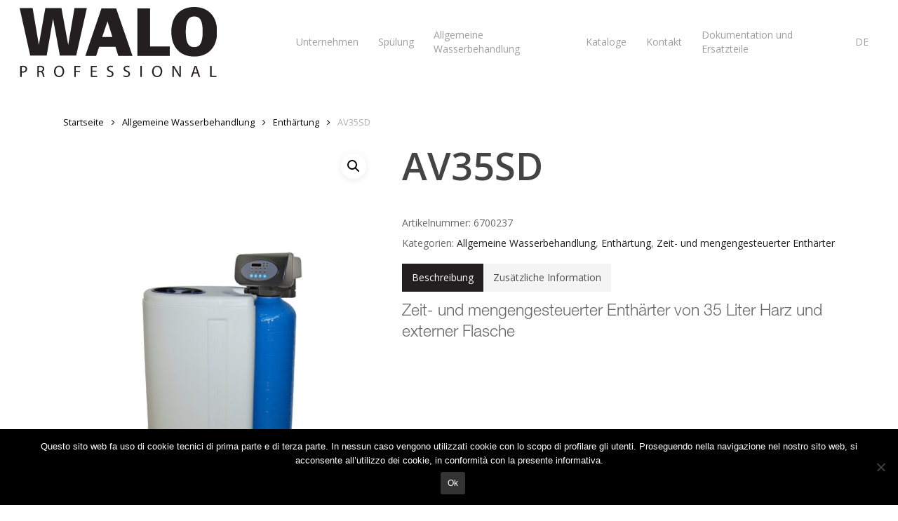

--- FILE ---
content_type: text/html; charset=UTF-8
request_url: https://walo.it/de/prodotti/trattamento-acqua-de/enthaertung/av35sd/
body_size: 91766
content:
<!doctype html>


<html lang="de-DE" class="no-js">
<head>

<!-- Meta Tags -->
<meta http-equiv="Content-Type" content="text/html; charset=UTF-8" />


	<meta name="viewport" content="width=device-width, initial-scale=1, maximum-scale=1, user-scalable=0" />

	

<!--Shortcut icon-->

<meta name='robots' content='index, follow, max-image-preview:large, max-snippet:-1, max-video-preview:-1' />
<link rel="alternate" hreflang="it" href="https://walo.it/prodotti/trattamento-acqua/addolcitori/av35sd/" />
<link rel="alternate" hreflang="en" href="https://walo.it/en/prodotti/water-treatment/softeners/av35sd/" />
<link rel="alternate" hreflang="fr" href="https://walo.it/fr/prodotti/traitement-de-leau/adoucisseurs/adoucisseur-chrono-volumetrique/av35sd/" />
<link rel="alternate" hreflang="de" href="https://walo.it/de/prodotti/trattamento-acqua-de/enthaertung/av35sd/" />
<link rel="alternate" hreflang="es" href="https://walo.it/es/prodotti/tratamiento-del-agua/descalcificador/av35sd/" />
<link rel="alternate" hreflang="ru" href="https://walo.it/ru/prodotti/%d0%b2%d0%be%d0%b4%d0%be%d0%bf%d0%be%d0%b4%d0%b3%d0%be%d1%82%d0%be%d0%b2%d0%ba%d0%b0/%d1%83%d0%bc%d1%8f%d0%b3%d1%87%d0%b8%d1%82%d0%b5%d0%bb%d0%b8/av35sd/" />

	<!-- This site is optimized with the Yoast SEO plugin v26.7 - https://yoast.com/wordpress/plugins/seo/ -->
	<title>AV35SD 6700237 - Addolcitore crono-volumetrico Addolcitori</title>
	<meta name="description" content="Addolcitore crono-volumetrico da 35 litri con bombola esterna" />
	<link rel="canonical" href="https://walo.it/de/prodotti/trattamento-acqua-de/enthaertung/av35sd/" />
	<meta property="og:locale" content="de_DE" />
	<meta property="og:type" content="article" />
	<meta property="og:title" content="AV35SD 6700237 - Addolcitore crono-volumetrico Addolcitori" />
	<meta property="og:description" content="Addolcitore crono-volumetrico da 35 litri con bombola esterna" />
	<meta property="og:url" content="https://walo.it/de/prodotti/trattamento-acqua-de/enthaertung/av35sd/" />
	<meta property="og:site_name" content="Walo Professional" />
	<meta property="og:image" content="https://walo.it/wp-content/uploads/2018/03/AV15SD-1.jpg" />
	<meta property="og:image:width" content="2362" />
	<meta property="og:image:height" content="3780" />
	<meta property="og:image:type" content="image/jpeg" />
	<meta name="twitter:card" content="summary_large_image" />
	<script type="application/ld+json" class="yoast-schema-graph">{"@context":"https://schema.org","@graph":[{"@type":"WebPage","@id":"https://walo.it/de/prodotti/trattamento-acqua-de/enthaertung/av35sd/","url":"https://walo.it/de/prodotti/trattamento-acqua-de/enthaertung/av35sd/","name":"AV35SD 6700237 - Addolcitore crono-volumetrico Addolcitori","isPartOf":{"@id":"https://walo.it/#website"},"primaryImageOfPage":{"@id":"https://walo.it/de/prodotti/trattamento-acqua-de/enthaertung/av35sd/#primaryimage"},"image":{"@id":"https://walo.it/de/prodotti/trattamento-acqua-de/enthaertung/av35sd/#primaryimage"},"thumbnailUrl":"https://walo.it/wp-content/uploads/2018/03/AV15SD-1.jpg","datePublished":"2018-02-19T07:41:10+00:00","description":"Addolcitore crono-volumetrico da 35 litri con bombola esterna","breadcrumb":{"@id":"https://walo.it/de/prodotti/trattamento-acqua-de/enthaertung/av35sd/#breadcrumb"},"inLanguage":"de","potentialAction":[{"@type":"ReadAction","target":["https://walo.it/de/prodotti/trattamento-acqua-de/enthaertung/av35sd/"]}]},{"@type":"ImageObject","inLanguage":"de","@id":"https://walo.it/de/prodotti/trattamento-acqua-de/enthaertung/av35sd/#primaryimage","url":"https://walo.it/wp-content/uploads/2018/03/AV15SD-1.jpg","contentUrl":"https://walo.it/wp-content/uploads/2018/03/AV15SD-1.jpg","width":2362,"height":3780},{"@type":"BreadcrumbList","@id":"https://walo.it/de/prodotti/trattamento-acqua-de/enthaertung/av35sd/#breadcrumb","itemListElement":[{"@type":"ListItem","position":1,"name":"Home","item":"https://walo.it/de/"},{"@type":"ListItem","position":2,"name":"Productos","item":"https://walo.it/es/shop/"},{"@type":"ListItem","position":3,"name":"AV35SD"}]},{"@type":"WebSite","@id":"https://walo.it/#website","url":"https://walo.it/","name":"Walo Professional","description":"clean water luxury","potentialAction":[{"@type":"SearchAction","target":{"@type":"EntryPoint","urlTemplate":"https://walo.it/?s={search_term_string}"},"query-input":{"@type":"PropertyValueSpecification","valueRequired":true,"valueName":"search_term_string"}}],"inLanguage":"de"}]}</script>
	<!-- / Yoast SEO plugin. -->


<link rel='dns-prefetch' href='//www.google.com' />
<link rel='dns-prefetch' href='//fonts.googleapis.com' />
<link rel="alternate" type="application/rss+xml" title="Walo Professional &raquo; Feed" href="https://walo.it/de/feed/" />
<link rel="alternate" type="application/rss+xml" title="Walo Professional &raquo; Kommentar-Feed" href="https://walo.it/de/comments/feed/" />
<link rel="alternate" title="oEmbed (JSON)" type="application/json+oembed" href="https://walo.it/de/wp-json/oembed/1.0/embed?url=https%3A%2F%2Fwalo.it%2Fde%2Fprodotti%2Ftrattamento-acqua-de%2Fenthaertung%2Fav35sd%2F" />
<link rel="alternate" title="oEmbed (XML)" type="text/xml+oembed" href="https://walo.it/de/wp-json/oembed/1.0/embed?url=https%3A%2F%2Fwalo.it%2Fde%2Fprodotti%2Ftrattamento-acqua-de%2Fenthaertung%2Fav35sd%2F&#038;format=xml" />
<style id='wp-img-auto-sizes-contain-inline-css' type='text/css'>
img:is([sizes=auto i],[sizes^="auto," i]){contain-intrinsic-size:3000px 1500px}
/*# sourceURL=wp-img-auto-sizes-contain-inline-css */
</style>
<link rel='stylesheet' id='theme-my-login-css' href='https://walo.it/wp-content/plugins/theme-my-login/theme-my-login.css?ver=6.4.3' type='text/css' media='all' />
<link rel='stylesheet' id='formidable-css' href='https://walo.it/wp-content/plugins/formidable/css/formidableforms.css?ver=171524' type='text/css' media='all' />
<style id='wp-emoji-styles-inline-css' type='text/css'>

	img.wp-smiley, img.emoji {
		display: inline !important;
		border: none !important;
		box-shadow: none !important;
		height: 1em !important;
		width: 1em !important;
		margin: 0 0.07em !important;
		vertical-align: -0.1em !important;
		background: none !important;
		padding: 0 !important;
	}
/*# sourceURL=wp-emoji-styles-inline-css */
</style>
<link rel='stylesheet' id='wp-block-library-css' href='https://walo.it/wp-includes/css/dist/block-library/style.min.css?ver=f34eaf3705c37410ecbdf6d716cc0aff' type='text/css' media='all' />
<style id='global-styles-inline-css' type='text/css'>
:root{--wp--preset--aspect-ratio--square: 1;--wp--preset--aspect-ratio--4-3: 4/3;--wp--preset--aspect-ratio--3-4: 3/4;--wp--preset--aspect-ratio--3-2: 3/2;--wp--preset--aspect-ratio--2-3: 2/3;--wp--preset--aspect-ratio--16-9: 16/9;--wp--preset--aspect-ratio--9-16: 9/16;--wp--preset--color--black: #000000;--wp--preset--color--cyan-bluish-gray: #abb8c3;--wp--preset--color--white: #ffffff;--wp--preset--color--pale-pink: #f78da7;--wp--preset--color--vivid-red: #cf2e2e;--wp--preset--color--luminous-vivid-orange: #ff6900;--wp--preset--color--luminous-vivid-amber: #fcb900;--wp--preset--color--light-green-cyan: #7bdcb5;--wp--preset--color--vivid-green-cyan: #00d084;--wp--preset--color--pale-cyan-blue: #8ed1fc;--wp--preset--color--vivid-cyan-blue: #0693e3;--wp--preset--color--vivid-purple: #9b51e0;--wp--preset--gradient--vivid-cyan-blue-to-vivid-purple: linear-gradient(135deg,rgb(6,147,227) 0%,rgb(155,81,224) 100%);--wp--preset--gradient--light-green-cyan-to-vivid-green-cyan: linear-gradient(135deg,rgb(122,220,180) 0%,rgb(0,208,130) 100%);--wp--preset--gradient--luminous-vivid-amber-to-luminous-vivid-orange: linear-gradient(135deg,rgb(252,185,0) 0%,rgb(255,105,0) 100%);--wp--preset--gradient--luminous-vivid-orange-to-vivid-red: linear-gradient(135deg,rgb(255,105,0) 0%,rgb(207,46,46) 100%);--wp--preset--gradient--very-light-gray-to-cyan-bluish-gray: linear-gradient(135deg,rgb(238,238,238) 0%,rgb(169,184,195) 100%);--wp--preset--gradient--cool-to-warm-spectrum: linear-gradient(135deg,rgb(74,234,220) 0%,rgb(151,120,209) 20%,rgb(207,42,186) 40%,rgb(238,44,130) 60%,rgb(251,105,98) 80%,rgb(254,248,76) 100%);--wp--preset--gradient--blush-light-purple: linear-gradient(135deg,rgb(255,206,236) 0%,rgb(152,150,240) 100%);--wp--preset--gradient--blush-bordeaux: linear-gradient(135deg,rgb(254,205,165) 0%,rgb(254,45,45) 50%,rgb(107,0,62) 100%);--wp--preset--gradient--luminous-dusk: linear-gradient(135deg,rgb(255,203,112) 0%,rgb(199,81,192) 50%,rgb(65,88,208) 100%);--wp--preset--gradient--pale-ocean: linear-gradient(135deg,rgb(255,245,203) 0%,rgb(182,227,212) 50%,rgb(51,167,181) 100%);--wp--preset--gradient--electric-grass: linear-gradient(135deg,rgb(202,248,128) 0%,rgb(113,206,126) 100%);--wp--preset--gradient--midnight: linear-gradient(135deg,rgb(2,3,129) 0%,rgb(40,116,252) 100%);--wp--preset--font-size--small: 13px;--wp--preset--font-size--medium: 20px;--wp--preset--font-size--large: 36px;--wp--preset--font-size--x-large: 42px;--wp--preset--spacing--20: 0.44rem;--wp--preset--spacing--30: 0.67rem;--wp--preset--spacing--40: 1rem;--wp--preset--spacing--50: 1.5rem;--wp--preset--spacing--60: 2.25rem;--wp--preset--spacing--70: 3.38rem;--wp--preset--spacing--80: 5.06rem;--wp--preset--shadow--natural: 6px 6px 9px rgba(0, 0, 0, 0.2);--wp--preset--shadow--deep: 12px 12px 50px rgba(0, 0, 0, 0.4);--wp--preset--shadow--sharp: 6px 6px 0px rgba(0, 0, 0, 0.2);--wp--preset--shadow--outlined: 6px 6px 0px -3px rgb(255, 255, 255), 6px 6px rgb(0, 0, 0);--wp--preset--shadow--crisp: 6px 6px 0px rgb(0, 0, 0);}:where(.is-layout-flex){gap: 0.5em;}:where(.is-layout-grid){gap: 0.5em;}body .is-layout-flex{display: flex;}.is-layout-flex{flex-wrap: wrap;align-items: center;}.is-layout-flex > :is(*, div){margin: 0;}body .is-layout-grid{display: grid;}.is-layout-grid > :is(*, div){margin: 0;}:where(.wp-block-columns.is-layout-flex){gap: 2em;}:where(.wp-block-columns.is-layout-grid){gap: 2em;}:where(.wp-block-post-template.is-layout-flex){gap: 1.25em;}:where(.wp-block-post-template.is-layout-grid){gap: 1.25em;}.has-black-color{color: var(--wp--preset--color--black) !important;}.has-cyan-bluish-gray-color{color: var(--wp--preset--color--cyan-bluish-gray) !important;}.has-white-color{color: var(--wp--preset--color--white) !important;}.has-pale-pink-color{color: var(--wp--preset--color--pale-pink) !important;}.has-vivid-red-color{color: var(--wp--preset--color--vivid-red) !important;}.has-luminous-vivid-orange-color{color: var(--wp--preset--color--luminous-vivid-orange) !important;}.has-luminous-vivid-amber-color{color: var(--wp--preset--color--luminous-vivid-amber) !important;}.has-light-green-cyan-color{color: var(--wp--preset--color--light-green-cyan) !important;}.has-vivid-green-cyan-color{color: var(--wp--preset--color--vivid-green-cyan) !important;}.has-pale-cyan-blue-color{color: var(--wp--preset--color--pale-cyan-blue) !important;}.has-vivid-cyan-blue-color{color: var(--wp--preset--color--vivid-cyan-blue) !important;}.has-vivid-purple-color{color: var(--wp--preset--color--vivid-purple) !important;}.has-black-background-color{background-color: var(--wp--preset--color--black) !important;}.has-cyan-bluish-gray-background-color{background-color: var(--wp--preset--color--cyan-bluish-gray) !important;}.has-white-background-color{background-color: var(--wp--preset--color--white) !important;}.has-pale-pink-background-color{background-color: var(--wp--preset--color--pale-pink) !important;}.has-vivid-red-background-color{background-color: var(--wp--preset--color--vivid-red) !important;}.has-luminous-vivid-orange-background-color{background-color: var(--wp--preset--color--luminous-vivid-orange) !important;}.has-luminous-vivid-amber-background-color{background-color: var(--wp--preset--color--luminous-vivid-amber) !important;}.has-light-green-cyan-background-color{background-color: var(--wp--preset--color--light-green-cyan) !important;}.has-vivid-green-cyan-background-color{background-color: var(--wp--preset--color--vivid-green-cyan) !important;}.has-pale-cyan-blue-background-color{background-color: var(--wp--preset--color--pale-cyan-blue) !important;}.has-vivid-cyan-blue-background-color{background-color: var(--wp--preset--color--vivid-cyan-blue) !important;}.has-vivid-purple-background-color{background-color: var(--wp--preset--color--vivid-purple) !important;}.has-black-border-color{border-color: var(--wp--preset--color--black) !important;}.has-cyan-bluish-gray-border-color{border-color: var(--wp--preset--color--cyan-bluish-gray) !important;}.has-white-border-color{border-color: var(--wp--preset--color--white) !important;}.has-pale-pink-border-color{border-color: var(--wp--preset--color--pale-pink) !important;}.has-vivid-red-border-color{border-color: var(--wp--preset--color--vivid-red) !important;}.has-luminous-vivid-orange-border-color{border-color: var(--wp--preset--color--luminous-vivid-orange) !important;}.has-luminous-vivid-amber-border-color{border-color: var(--wp--preset--color--luminous-vivid-amber) !important;}.has-light-green-cyan-border-color{border-color: var(--wp--preset--color--light-green-cyan) !important;}.has-vivid-green-cyan-border-color{border-color: var(--wp--preset--color--vivid-green-cyan) !important;}.has-pale-cyan-blue-border-color{border-color: var(--wp--preset--color--pale-cyan-blue) !important;}.has-vivid-cyan-blue-border-color{border-color: var(--wp--preset--color--vivid-cyan-blue) !important;}.has-vivid-purple-border-color{border-color: var(--wp--preset--color--vivid-purple) !important;}.has-vivid-cyan-blue-to-vivid-purple-gradient-background{background: var(--wp--preset--gradient--vivid-cyan-blue-to-vivid-purple) !important;}.has-light-green-cyan-to-vivid-green-cyan-gradient-background{background: var(--wp--preset--gradient--light-green-cyan-to-vivid-green-cyan) !important;}.has-luminous-vivid-amber-to-luminous-vivid-orange-gradient-background{background: var(--wp--preset--gradient--luminous-vivid-amber-to-luminous-vivid-orange) !important;}.has-luminous-vivid-orange-to-vivid-red-gradient-background{background: var(--wp--preset--gradient--luminous-vivid-orange-to-vivid-red) !important;}.has-very-light-gray-to-cyan-bluish-gray-gradient-background{background: var(--wp--preset--gradient--very-light-gray-to-cyan-bluish-gray) !important;}.has-cool-to-warm-spectrum-gradient-background{background: var(--wp--preset--gradient--cool-to-warm-spectrum) !important;}.has-blush-light-purple-gradient-background{background: var(--wp--preset--gradient--blush-light-purple) !important;}.has-blush-bordeaux-gradient-background{background: var(--wp--preset--gradient--blush-bordeaux) !important;}.has-luminous-dusk-gradient-background{background: var(--wp--preset--gradient--luminous-dusk) !important;}.has-pale-ocean-gradient-background{background: var(--wp--preset--gradient--pale-ocean) !important;}.has-electric-grass-gradient-background{background: var(--wp--preset--gradient--electric-grass) !important;}.has-midnight-gradient-background{background: var(--wp--preset--gradient--midnight) !important;}.has-small-font-size{font-size: var(--wp--preset--font-size--small) !important;}.has-medium-font-size{font-size: var(--wp--preset--font-size--medium) !important;}.has-large-font-size{font-size: var(--wp--preset--font-size--large) !important;}.has-x-large-font-size{font-size: var(--wp--preset--font-size--x-large) !important;}
/*# sourceURL=global-styles-inline-css */
</style>

<style id='classic-theme-styles-inline-css' type='text/css'>
/*! This file is auto-generated */
.wp-block-button__link{color:#fff;background-color:#32373c;border-radius:9999px;box-shadow:none;text-decoration:none;padding:calc(.667em + 2px) calc(1.333em + 2px);font-size:1.125em}.wp-block-file__button{background:#32373c;color:#fff;text-decoration:none}
/*# sourceURL=/wp-includes/css/classic-themes.min.css */
</style>
<link rel='stylesheet' id='cookie-notice-front-css' href='https://walo.it/wp-content/plugins/cookie-notice/css/front.min.css?ver=2.5.11' type='text/css' media='all' />
<link rel='stylesheet' id='salient-social-css' href='https://walo.it/wp-content/plugins/salient-social/css/style.css?ver=1.2.2' type='text/css' media='all' />
<style id='salient-social-inline-css' type='text/css'>

  .sharing-default-minimal .nectar-love.loved,
  body .nectar-social[data-color-override="override"].fixed > a:before, 
  body .nectar-social[data-color-override="override"].fixed .nectar-social-inner a,
  .sharing-default-minimal .nectar-social[data-color-override="override"] .nectar-social-inner a:hover,
  .nectar-social.vertical[data-color-override="override"] .nectar-social-inner a:hover {
    background-color: #231f20;
  }
  .nectar-social.hover .nectar-love.loved,
  .nectar-social.hover > .nectar-love-button a:hover,
  .nectar-social[data-color-override="override"].hover > div a:hover,
  #single-below-header .nectar-social[data-color-override="override"].hover > div a:hover,
  .nectar-social[data-color-override="override"].hover .share-btn:hover,
  .sharing-default-minimal .nectar-social[data-color-override="override"] .nectar-social-inner a {
    border-color: #231f20;
  }
  #single-below-header .nectar-social.hover .nectar-love.loved i,
  #single-below-header .nectar-social.hover[data-color-override="override"] a:hover,
  #single-below-header .nectar-social.hover[data-color-override="override"] a:hover i,
  #single-below-header .nectar-social.hover .nectar-love-button a:hover i,
  .nectar-love:hover i,
  .hover .nectar-love:hover .total_loves,
  .nectar-love.loved i,
  .nectar-social.hover .nectar-love.loved .total_loves,
  .nectar-social.hover .share-btn:hover, 
  .nectar-social[data-color-override="override"].hover .nectar-social-inner a:hover,
  .nectar-social[data-color-override="override"].hover > div:hover span,
  .sharing-default-minimal .nectar-social[data-color-override="override"] .nectar-social-inner a:not(:hover) i,
  .sharing-default-minimal .nectar-social[data-color-override="override"] .nectar-social-inner a:not(:hover) {
    color: #231f20;
  }
/*# sourceURL=salient-social-inline-css */
</style>
<link rel='stylesheet' id='photoswipe-css' href='https://walo.it/wp-content/plugins/woocommerce/assets/css/photoswipe/photoswipe.css?ver=3.3.1' type='text/css' media='all' />
<link rel='stylesheet' id='photoswipe-default-skin-css' href='https://walo.it/wp-content/plugins/woocommerce/assets/css/photoswipe/default-skin/default-skin.css?ver=3.3.1' type='text/css' media='all' />
<link rel='stylesheet' id='woocommerce-layout-css' href='https://walo.it/wp-content/plugins/woocommerce/assets/css/woocommerce-layout.css?ver=3.3.1' type='text/css' media='all' />
<link rel='stylesheet' id='woocommerce-smallscreen-css' href='https://walo.it/wp-content/plugins/woocommerce/assets/css/woocommerce-smallscreen.css?ver=3.3.1' type='text/css' media='only screen and (max-width: 768px)' />
<link rel='stylesheet' id='woocommerce-general-css' href='https://walo.it/wp-content/plugins/woocommerce/assets/css/woocommerce.css?ver=3.3.1' type='text/css' media='all' />
<link rel='stylesheet' id='wpml-legacy-horizontal-list-0-css' href='//walo.it/wp-content/plugins/sitepress-multilingual-cms/templates/language-switchers/legacy-list-horizontal/style.css?ver=1' type='text/css' media='all' />
<link rel='stylesheet' id='wpml-menu-item-0-css' href='//walo.it/wp-content/plugins/sitepress-multilingual-cms/templates/language-switchers/menu-item/style.css?ver=1' type='text/css' media='all' />
<link rel='stylesheet' id='font-awesome-css' href='https://walo.it/wp-content/themes/salient/css/font-awesome-legacy.min.css?ver=4.7.1' type='text/css' media='all' />
<link rel='stylesheet' id='parent-style-css' href='https://walo.it/wp-content/themes/salient/style.css?ver=f34eaf3705c37410ecbdf6d716cc0aff' type='text/css' media='all' />
<link rel='stylesheet' id='salient-grid-system-css' href='https://walo.it/wp-content/themes/salient/css/build/grid-system.css?ver=15.0.8' type='text/css' media='all' />
<link rel='stylesheet' id='main-styles-css' href='https://walo.it/wp-content/themes/salient/css/build/style.css?ver=15.0.8' type='text/css' media='all' />
<style id='main-styles-inline-css' type='text/css'>
html:not(.page-trans-loaded) { background-color: #ffffff; }
/*# sourceURL=main-styles-inline-css */
</style>
<link rel='stylesheet' id='nectar_default_font_open_sans-css' href='https://fonts.googleapis.com/css?family=Open+Sans%3A300%2C400%2C600%2C700&#038;subset=latin%2Clatin-ext' type='text/css' media='all' />
<link rel='stylesheet' id='responsive-css' href='https://walo.it/wp-content/themes/salient/css/build/responsive.css?ver=15.0.8' type='text/css' media='all' />
<link rel='stylesheet' id='nectar-product-style-classic-css' href='https://walo.it/wp-content/themes/salient/css/build/third-party/woocommerce/product-style-classic.css?ver=15.0.8' type='text/css' media='all' />
<link rel='stylesheet' id='woocommerce-css' href='https://walo.it/wp-content/themes/salient/css/build/woocommerce.css?ver=15.0.8' type='text/css' media='all' />
<link rel='stylesheet' id='nectar-woocommerce-single-css' href='https://walo.it/wp-content/themes/salient/css/build/third-party/woocommerce/product-single.css?ver=15.0.8' type='text/css' media='all' />
<link rel='stylesheet' id='skin-ascend-css' href='https://walo.it/wp-content/themes/salient/css/build/ascend.css?ver=15.0.8' type='text/css' media='all' />
<style id='salient-wp-menu-dynamic-fallback-inline-css' type='text/css'>
#header-outer .nectar-ext-menu-item .image-layer-outer,#header-outer .nectar-ext-menu-item .image-layer,#header-outer .nectar-ext-menu-item .color-overlay,#slide-out-widget-area .nectar-ext-menu-item .image-layer-outer,#slide-out-widget-area .nectar-ext-menu-item .color-overlay,#slide-out-widget-area .nectar-ext-menu-item .image-layer{position:absolute;top:0;left:0;width:100%;height:100%;overflow:hidden;}.nectar-ext-menu-item .inner-content{position:relative;z-index:10;width:100%;}.nectar-ext-menu-item .image-layer{background-size:cover;background-position:center;transition:opacity 0.25s ease 0.1s;}#header-outer nav .nectar-ext-menu-item .image-layer:not(.loaded){background-image:none!important;}#header-outer nav .nectar-ext-menu-item .image-layer{opacity:0;}#header-outer nav .nectar-ext-menu-item .image-layer.loaded{opacity:1;}.nectar-ext-menu-item span[class*="inherit-h"] + .menu-item-desc{margin-top:0.4rem;}#mobile-menu .nectar-ext-menu-item .title,#slide-out-widget-area .nectar-ext-menu-item .title,.nectar-ext-menu-item .menu-title-text,.nectar-ext-menu-item .menu-item-desc{position:relative;}.nectar-ext-menu-item .menu-item-desc{display:block;line-height:1.4em;}body #slide-out-widget-area .nectar-ext-menu-item .menu-item-desc{line-height:1.4em;}#mobile-menu .nectar-ext-menu-item .title,#slide-out-widget-area .nectar-ext-menu-item:not(.style-img-above-text) .title,.nectar-ext-menu-item:not(.style-img-above-text) .menu-title-text,.nectar-ext-menu-item:not(.style-img-above-text) .menu-item-desc,.nectar-ext-menu-item:not(.style-img-above-text) i:before,.nectar-ext-menu-item:not(.style-img-above-text) .svg-icon{color:#fff;}#mobile-menu .nectar-ext-menu-item.style-img-above-text .title{color:inherit;}.sf-menu li ul li a .nectar-ext-menu-item .menu-title-text:after{display:none;}.menu-item .widget-area-active[data-margin="default"] > div:not(:last-child){margin-bottom:20px;}.nectar-ext-menu-item .color-overlay{transition:opacity 0.5s cubic-bezier(.15,.75,.5,1);}.nectar-ext-menu-item:hover .hover-zoom-in-slow .image-layer{transform:scale(1.15);transition:transform 4s cubic-bezier(0.1,0.2,.7,1);}.nectar-ext-menu-item:hover .hover-zoom-in-slow .color-overlay{transition:opacity 1.5s cubic-bezier(.15,.75,.5,1);}.nectar-ext-menu-item .hover-zoom-in-slow .image-layer{transition:transform 0.5s cubic-bezier(.15,.75,.5,1);}.nectar-ext-menu-item .hover-zoom-in-slow .color-overlay{transition:opacity 0.5s cubic-bezier(.15,.75,.5,1);}.nectar-ext-menu-item:hover .hover-zoom-in .image-layer{transform:scale(1.12);}.nectar-ext-menu-item .hover-zoom-in .image-layer{transition:transform 0.5s cubic-bezier(.15,.75,.5,1);}.nectar-ext-menu-item{display:flex;text-align:left;}#slide-out-widget-area .nectar-ext-menu-item .title,#slide-out-widget-area .nectar-ext-menu-item .menu-item-desc,#slide-out-widget-area .nectar-ext-menu-item .menu-title-text,#mobile-menu .nectar-ext-menu-item .title,#mobile-menu .nectar-ext-menu-item .menu-item-desc,#mobile-menu .nectar-ext-menu-item .menu-title-text{color:inherit!important;}#slide-out-widget-area .nectar-ext-menu-item,#mobile-menu .nectar-ext-menu-item{display:block;}#slide-out-widget-area.fullscreen-alt .nectar-ext-menu-item,#slide-out-widget-area.fullscreen .nectar-ext-menu-item{text-align:center;}#header-outer .nectar-ext-menu-item.style-img-above-text .image-layer-outer,#slide-out-widget-area .nectar-ext-menu-item.style-img-above-text .image-layer-outer{position:relative;}#header-outer .nectar-ext-menu-item.style-img-above-text,#slide-out-widget-area .nectar-ext-menu-item.style-img-above-text{flex-direction:column;}
/*# sourceURL=salient-wp-menu-dynamic-fallback-inline-css */
</style>
<link rel='stylesheet' id='frontend.pdf-light-viewer-pro-css' href='https://walo.it/wp-content/plugins/pdf-light-viewer-pro/assets/css/frontend.css?ver=1690551778' type='text/css' media='all' />
<link rel='stylesheet' id='UserAccessManagerLoginForm-css' href='https://walo.it/wp-content/plugins/user-access-manager/assets/css/uamLoginForm.css?ver=2.2.25' type='text/css' media='screen' />
<link rel='stylesheet' id='dynamic-css-css' href='https://walo.it/wp-content/themes/salient/css/salient-dynamic-styles.css?ver=83307' type='text/css' media='all' />
<style id='dynamic-css-inline-css' type='text/css'>
#header-space{background-color:#ffffff}@media only screen and (min-width:1000px){body #ajax-content-wrap.no-scroll{min-height:calc(100vh - 120px);height:calc(100vh - 120px)!important;}}@media only screen and (min-width:1000px){#page-header-wrap.fullscreen-header,#page-header-wrap.fullscreen-header #page-header-bg,html:not(.nectar-box-roll-loaded) .nectar-box-roll > #page-header-bg.fullscreen-header,.nectar_fullscreen_zoom_recent_projects,#nectar_fullscreen_rows:not(.afterLoaded) > div{height:calc(100vh - 119px);}.wpb_row.vc_row-o-full-height.top-level,.wpb_row.vc_row-o-full-height.top-level > .col.span_12{min-height:calc(100vh - 119px);}html:not(.nectar-box-roll-loaded) .nectar-box-roll > #page-header-bg.fullscreen-header{top:120px;}.nectar-slider-wrap[data-fullscreen="true"]:not(.loaded),.nectar-slider-wrap[data-fullscreen="true"]:not(.loaded) .swiper-container{height:calc(100vh - 118px)!important;}.admin-bar .nectar-slider-wrap[data-fullscreen="true"]:not(.loaded),.admin-bar .nectar-slider-wrap[data-fullscreen="true"]:not(.loaded) .swiper-container{height:calc(100vh - 118px - 32px)!important;}}.admin-bar[class*="page-template-template-no-header"] .wpb_row.vc_row-o-full-height.top-level,.admin-bar[class*="page-template-template-no-header"] .wpb_row.vc_row-o-full-height.top-level > .col.span_12{min-height:calc(100vh - 32px);}body[class*="page-template-template-no-header"] .wpb_row.vc_row-o-full-height.top-level,body[class*="page-template-template-no-header"] .wpb_row.vc_row-o-full-height.top-level > .col.span_12{min-height:100vh;}@media only screen and (max-width:999px){.using-mobile-browser #nectar_fullscreen_rows:not(.afterLoaded):not([data-mobile-disable="on"]) > div{height:calc(100vh - 126px);}.using-mobile-browser .wpb_row.vc_row-o-full-height.top-level,.using-mobile-browser .wpb_row.vc_row-o-full-height.top-level > .col.span_12,[data-permanent-transparent="1"].using-mobile-browser .wpb_row.vc_row-o-full-height.top-level,[data-permanent-transparent="1"].using-mobile-browser .wpb_row.vc_row-o-full-height.top-level > .col.span_12{min-height:calc(100vh - 126px);}html:not(.nectar-box-roll-loaded) .nectar-box-roll > #page-header-bg.fullscreen-header,.nectar_fullscreen_zoom_recent_projects,.nectar-slider-wrap[data-fullscreen="true"]:not(.loaded),.nectar-slider-wrap[data-fullscreen="true"]:not(.loaded) .swiper-container,#nectar_fullscreen_rows:not(.afterLoaded):not([data-mobile-disable="on"]) > div{height:calc(100vh - 73px);}.wpb_row.vc_row-o-full-height.top-level,.wpb_row.vc_row-o-full-height.top-level > .col.span_12{min-height:calc(100vh - 73px);}body[data-transparent-header="false"] #ajax-content-wrap.no-scroll{min-height:calc(100vh - 73px);height:calc(100vh - 73px);}}.post-type-archive-product.woocommerce .container-wrap,.tax-product_cat.woocommerce .container-wrap{background-color:#f6f6f6;}.woocommerce ul.products li.product.material,.woocommerce-page ul.products li.product.material{background-color:#ffffff;}.woocommerce ul.products li.product.minimal .product-wrap,.woocommerce ul.products li.product.minimal .background-color-expand,.woocommerce-page ul.products li.product.minimal .product-wrap,.woocommerce-page ul.products li.product.minimal .background-color-expand{background-color:#ffffff;}.screen-reader-text,.nectar-skip-to-content:not(:focus){border:0;clip:rect(1px,1px,1px,1px);clip-path:inset(50%);height:1px;margin:-1px;overflow:hidden;padding:0;position:absolute!important;width:1px;word-wrap:normal!important;}.row .col img:not([srcset]){width:auto;}.row .col img.img-with-animation.nectar-lazy:not([srcset]){width:100%;}
.buttons .slide-out-widget-area-toggle{visibility:hidden;display:none;}
.toggle.open > .toggle-title a{background-color:transparent!important;}
body .nascondi{visibility:hidden!important;display:none!important;}
body.logged-in .nascondi{visibility:visible!important;display:flex!important;}

.nascondi{visibility:hidden!important;display:none!important;}

h2 > mark.count{visibility:hidden!important;display:none!important;}
/*# sourceURL=dynamic-css-inline-css */
</style>
<link rel='stylesheet' id='salient-child-style-css' href='https://walo.it/wp-content/themes/walo/style.css?ver=15.0.8' type='text/css' media='all' />
<script type="text/javascript" src="https://walo.it/wp-includes/js/jquery/jquery.min.js?ver=3.7.1" id="jquery-core-js"></script>
<script type="text/javascript" src="https://walo.it/wp-includes/js/jquery/jquery-migrate.min.js?ver=3.4.1" id="jquery-migrate-js"></script>
<script type="text/javascript" src="https://walo.it/wp-content/plugins/woocommerce-multilingual/res/js/front-scripts.min.js?ver=4.2.9" id="wcml-front-scripts-js"></script>
<script type="text/javascript" id="cart-widget-js-extra">
/* <![CDATA[ */
var actions = {"is_lang_switched":"1","is_currency_switched":"0","force_reset":"0","cart_fragment":"wc_fragments_f684975be17b9464607c98ecf70ed666"};
//# sourceURL=cart-widget-js-extra
/* ]]> */
</script>
<script type="text/javascript" src="https://walo.it/wp-content/plugins/woocommerce-multilingual/res/js/cart_widget.min.js?ver=4.2.9" id="cart-widget-js"></script>
<script type="text/javascript" src="https://walo.it/wp-content/plugins/sitepress-multilingual-cms/res/js/jquery.cookie.js?ver=3.9.3" id="jquery.cookie-js"></script>
<script type="text/javascript" id="wpml-cookie-js-extra">
/* <![CDATA[ */
var wpml_cookies = {"_icl_current_language":{"value":"de","expires":1,"path":"/"}};
var wpml_cookies = {"_icl_current_language":{"value":"de","expires":1,"path":"/"}};
//# sourceURL=wpml-cookie-js-extra
/* ]]> */
</script>
<script type="text/javascript" src="https://walo.it/wp-content/plugins/sitepress-multilingual-cms/res/js/cookies/language-cookie.js?ver=f34eaf3705c37410ecbdf6d716cc0aff" id="wpml-cookie-js"></script>
<script type="text/javascript" src="https://www.google.com/recaptcha/api/js/recaptcha_ajax.js?ver=f34eaf3705c37410ecbdf6d716cc0aff" id="recaptcha-js"></script>
<script type="text/javascript" id="theme-my-login-recaptcha-js-extra">
/* <![CDATA[ */
var tmlRecaptcha = {"publickey":"6LegfhgUAAAAAPSA3veN3Sxx-hBrdg8mmVkFs92U","theme":"light"};
//# sourceURL=theme-my-login-recaptcha-js-extra
/* ]]> */
</script>
<script type="text/javascript" src="https://walo.it/wp-content/plugins/theme-my-login/modules/recaptcha/js/recaptcha.js?ver=f34eaf3705c37410ecbdf6d716cc0aff" id="theme-my-login-recaptcha-js"></script>
<script type="text/javascript" src="https://walo.it/wp-includes/js/jquery/ui/core.min.js?ver=1.13.3" id="jquery-ui-core-js"></script>
<script type="text/javascript" src="https://walo.it/wp-includes/js/jquery/ui/accordion.min.js?ver=1.13.3" id="jquery-ui-accordion-js"></script>
<script type="text/javascript" src="https://walo.it/wp-content/themes/salient/js/build/third-party/magnific.js?ver=7.0.1" id="magnific-js"></script>
<script type="text/javascript" src="https://walo.it/wp-content/themes/walo/js/walo.js?ver=f34eaf3705c37410ecbdf6d716cc0aff" id="walo-js"></script>
<script type="text/javascript" src="https://walo.it/wp-content/plugins/pdf-light-viewer-pro/assets/bower_components/isotope/dist/isotope.pkgd.min.js?ver=1690551778" id="isotope.js-js"></script>
<script type="text/javascript" src="https://walo.it/wp-content/plugins/pdf-light-viewer-pro/assets/bower_components/posabsolute-jQuery-printPage-plugin/jquery.printPage.js?ver=1690551778" id="jquery.printPage.js-js"></script>
<script type="text/javascript" src="https://walo.it/wp-content/plugins/pdf-light-viewer-pro/assets/bower_components/typeahead.js/dist/typeahead.bundle.min.js?ver=1690551778" id="typeahead.js-js"></script>
<script type="text/javascript" src="https://walo.it/wp-content/plugins/pdf-light-viewer-pro/assets/bower_components/grapnel/dist/grapnel.min.js?ver=1690551778" id="grapnel.js-js"></script>
<script type="text/javascript" id="magazine./var/www/html/emainox/walo.it/wp-content/plugins/pdf-light-viewer-pro/pdf-light-viewer-pro.php-js-extra">
/* <![CDATA[ */
var PdfLightViewerPro = {"url":{"ajaxurl":"https://walo.it/wp-admin/admin-ajax.php"},"__":{"page":"Page"}};
//# sourceURL=magazine.%2Fvar%2Fwww%2Fhtml%2Femainox%2Fwalo.it%2Fwp-content%2Fplugins%2Fpdf-light-viewer-pro%2Fpdf-light-viewer-pro.php-js-extra
/* ]]> */
</script>
<script type="text/javascript" src="https://walo.it/wp-content/plugins/pdf-light-viewer-pro/assets/js/magazine.js?ver=1690551778" id="magazine./var/www/html/emainox/walo.it/wp-content/plugins/pdf-light-viewer-pro/pdf-light-viewer-pro.php-js"></script>
<script type="text/javascript" src="https://walo.it/wp-content/plugins/pdf-light-viewer-pro/assets/js/catalog.js?ver=1690551778" id="catalog./var/www/html/emainox/walo.it/wp-content/plugins/pdf-light-viewer-pro/pdf-light-viewer-pro.php-js"></script>
<link rel="https://api.w.org/" href="https://walo.it/de/wp-json/" /><link rel="alternate" title="JSON" type="application/json" href="https://walo.it/de/wp-json/wp/v2/product/911" /><link rel="EditURI" type="application/rsd+xml" title="RSD" href="https://walo.it/xmlrpc.php?rsd" />
<meta name="generator" content="WPML ver:3.9.3 stt:1,4,3,27,46,2;" />
<script>document.documentElement.className += " js";</script>
<link rel="Shortcut Icon" type="image/x-icon" href="https://walo.it/wp-content/themes/walo/fav.png" /><script type="text/javascript"> var root = document.getElementsByTagName( "html" )[0]; root.setAttribute( "class", "js" ); </script><!-- Global site tag (gtag.js) - Google Analytics -->
<script async src="https://www.googletagmanager.com/gtag/js?id=UA-92976218-2"></script>
<script>
  window.dataLayer = window.dataLayer || [];
  function gtag(){dataLayer.push(arguments);}
  gtag('js', new Date());

  gtag('config', 'UA-92976218-2');
</script>	<noscript><style>.woocommerce-product-gallery{ opacity: 1 !important; }</style></noscript>
	<style type="text/css">.recentcomments a{display:inline !important;padding:0 !important;margin:0 !important;}</style><meta name="generator" content="Powered by WPBakery Page Builder - drag and drop page builder for WordPress."/>
<noscript><style> .wpb_animate_when_almost_visible { opacity: 1; }</style></noscript>
<!-- Global site tag (gtag.js) - Google Analytics -->
<script async src="https://www.googletagmanager.com/gtag/js?id=UA-92976218-2"></script>
<script>
  window.dataLayer = window.dataLayer || [];
  function gtag(){dataLayer.push(arguments);}
  gtag('js', new Date());

  gtag('config', 'UA-92976218-2');
</script> 

<link data-pagespeed-no-defer data-nowprocket data-wpacu-skip data-no-optimize data-noptimize rel='stylesheet' id='main-styles-non-critical-css' href='https://walo.it/wp-content/themes/salient/css/build/style-non-critical.css?ver=15.0.8' type='text/css' media='all' />
<link data-pagespeed-no-defer data-nowprocket data-wpacu-skip data-no-optimize data-noptimize rel='stylesheet' id='nectar-woocommerce-non-critical-css' href='https://walo.it/wp-content/themes/salient/css/build/third-party/woocommerce/woocommerce-non-critical.css?ver=15.0.8' type='text/css' media='all' />
<link data-pagespeed-no-defer data-nowprocket data-wpacu-skip data-no-optimize data-noptimize rel='stylesheet' id='magnific-css' href='https://walo.it/wp-content/themes/salient/css/build/plugins/magnific.css?ver=8.6.0' type='text/css' media='all' />
<link data-pagespeed-no-defer data-nowprocket data-wpacu-skip data-no-optimize data-noptimize rel='stylesheet' id='nectar-ocm-core-css' href='https://walo.it/wp-content/themes/salient/css/build/off-canvas/core.css?ver=15.0.8' type='text/css' media='all' />
</head>


	
<body data-rsssl=1 class="wp-singular product-template-default single single-product postid-911 wp-theme-salient wp-child-theme-walo cookies-not-set woocommerce woocommerce-page ascend wpb-js-composer js-comp-ver-6.9.1 vc_responsive" data-footer-reveal="false" data-header-format="default" data-boxed-style="" data-header-breakpoint="1000" data-footer-reveal-shadow="none" data-dropdown-style="classic" data-cae="easeOutCubic" data-megamenu-width="contained" data-cad="650" data-aie="none" data-ls="magnific" data-apte="standard" data-hhun="1" data-fancy-form-rcs="default" data-form-style="default" data-form-submit="default" data-is="inherit" data-button-style="default" data-header-inherit-rc="false" data-header-search="false" data-animated-anchors="true" data-ajax-transitions="true" data-full-width-header="true" data-slide-out-widget-area="true" data-slide-out-widget-area-style="slide-out-from-right" data-user-set-ocm="off" data-loading-animation="none" data-bg-header="false" data-ext-responsive="true" data-header-resize="0" data-header-color="custom"  data-cart="false" data-smooth-scrolling="0" data-permanent-transparent="false" data-responsive="1" >



 <div id="header-space" data-header-mobile-fixed='1'></div> 
<div id="header-outer" data-has-menu="true"  data-using-pr-menu="false" data-mobile-fixed="1" data-ptnm="false" data-lhe="default" data-user-set-bg="#ffffff" data-format="default" data-permanent-transparent="false" data-megamenu-rt="0" data-remove-fixed="1" data-cart="false" data-transparency-option="" data-box-shadow="none" data-shrink-num="6" data-full-width="true" data-using-secondary="0" data-using-logo="1" data-logo-height="100" data-m-logo-height="50" data-padding="10" data-header-resize="0">
	
		
	<header id="top">
		
		<div class="container">
			
			<div class="row">
				  
				<div class="col span_3">
					
					<a id="logo" href="https://walo.it/de" >

						<img class="stnd skip-lazy default-logo" width="" height="" alt="Walo Professional" src="https://walo.it/wp-content/uploads/2018/02/logo.svg" srcset="https://walo.it/wp-content/uploads/2018/02/logo.svg 1x, https://walo.it/wp-content/uploads/2018/02/logo.svg 2x" /> 

					</a>

				</div><!--/span_3-->
				
				<div class="col span_9 col_last">
					
											<div class="slide-out-widget-area-toggle mobile-icon slide-out-from-right" data-icon-animation="simple-transform">
							<div> <a href="#sidewidgetarea" class="closed"> <span> <i class="lines-button x2"> <i class="lines"></i> </i> </span> </a> </div> 
       					</div>
										
					
					<nav>

						

													<ul class="buttons" data-user-set-ocm="off">

								
								

																	<li class="slide-out-widget-area-toggle" data-icon-animation="simple-transform">
										<div> <a href="#sidewidgetarea" class="closed"> <span> <i class="lines-button x2"> <i class="lines"></i> </i> </span> </a> </div> 
	       							</li>
															</ul>
						
													<ul class="sf-menu">	
								<li id="menu-item-3015" class="menu-item menu-item-type-post_type menu-item-object-page nectar-regular-menu-item menu-item-3015"><a href="https://walo.it/de/unternehmen/"><span class="menu-title-text">Unternehmen</span></a></li>
<li id="menu-item-2968" class="menu-item menu-item-type-taxonomy menu-item-object-product_cat menu-item-has-children nectar-regular-menu-item menu-item-2968"><a href="https://walo.it/de/categoria-prodotto/spuelung/"><span class="menu-title-text">Spülung</span></a>
<ul class="sub-menu">
	<li id="menu-item-2969" class="menu-item menu-item-type-taxonomy menu-item-object-product_cat nectar-regular-menu-item menu-item-2969"><a href="https://walo.it/de/categoria-prodotto/spuelung/easy-de/"><span class="menu-title-text">Easy</span></a></li>
	<li id="menu-item-2970" class="menu-item menu-item-type-taxonomy menu-item-object-product_cat nectar-regular-menu-item menu-item-2970"><a href="https://walo.it/de/categoria-prodotto/spuelung/advance-de/"><span class="menu-title-text">Advance</span></a></li>
	<li id="menu-item-2973" class="menu-item menu-item-type-taxonomy menu-item-object-product_cat nectar-regular-menu-item menu-item-2973"><a href="https://walo.it/de/categoria-prodotto/spuelung/zubehoer/"><span class="menu-title-text">Zubehör</span></a></li>
</ul>
</li>
<li id="menu-item-2974" class="menu-item menu-item-type-taxonomy menu-item-object-product_cat menu-item-has-children nectar-regular-menu-item menu-item-2974"><a href="https://walo.it/de/categoria-prodotto/trattamento-acqua-de/"><span class="menu-title-text">Allgemeine Wasserbehandlung</span></a>
<ul class="sub-menu">
	<li id="menu-item-2975" class="menu-item menu-item-type-taxonomy menu-item-object-product_cat nectar-regular-menu-item menu-item-2975"><a href="https://walo.it/de/categoria-prodotto/trattamento-acqua-de/enthaertung/"><span class="menu-title-text">Enthärtung</span></a></li>
	<li id="menu-item-2976" class="menu-item menu-item-type-taxonomy menu-item-object-product_cat nectar-regular-menu-item menu-item-2976"><a href="https://walo.it/de/categoria-prodotto/trattamento-acqua-de/umkehrosmose/"><span class="menu-title-text">Umkehrosmose</span></a></li>
	<li id="menu-item-2977" class="menu-item menu-item-type-taxonomy menu-item-object-product_cat nectar-regular-menu-item menu-item-2977"><a href="https://walo.it/de/categoria-prodotto/trattamento-acqua-de/filterung/"><span class="menu-title-text">Filterung</span></a></li>
</ul>
</li>
<li id="menu-item-3016" class="menu-item menu-item-type-post_type menu-item-object-page nectar-regular-menu-item menu-item-3016"><a href="https://walo.it/de/kataloge/"><span class="menu-title-text">Kataloge</span></a></li>
<li id="menu-item-3017" class="menu-item menu-item-type-post_type menu-item-object-page nectar-regular-menu-item menu-item-3017"><a href="https://walo.it/de/kontakt/"><span class="menu-title-text">Kontakt</span></a></li>
<li id="menu-item-11555" class="menu-item menu-item-type-custom menu-item-object-custom nectar-regular-menu-item menu-item-11555"><a target="_blank" href="https://hrcindustries.aftersalestools.com/login.aspx"><span class="menu-title-text">Dokumentation und Ersatzteile</span></a></li>
<li id="menu-item-10266" class="nascondi menu-item menu-item-type-post_type menu-item-object-page nectar-regular-menu-item menu-item-10266"><a href="https://walo.it/de/customer-area/"><span class="menu-title-text">Geschűtzter Bereich</span></a></li>
<li id="menu-item-11316" class="nascondi menu-item menu-item-type-custom menu-item-object-custom nectar-regular-menu-item menu-item-11316"><a href="https://walo.it/de/customer-area/wp-login.php?action=logout"><span class="menu-title-text">Logout</span></a></li>
<li id="menu-item-wpml-ls-52-de" class="menu-item wpml-ls-slot-52 wpml-ls-item wpml-ls-item-de wpml-ls-current-language wpml-ls-menu-item menu-item-type-wpml_ls_menu_item menu-item-object-wpml_ls_menu_item menu-item-has-children nectar-regular-menu-item menu-item-wpml-ls-52-de"><a href="https://walo.it/de/prodotti/trattamento-acqua-de/enthaertung/av35sd/" title="DE"><span class="menu-title-text"><span class="wpml-ls-native">DE</span></span></a>
<ul class="sub-menu">
	<li id="menu-item-wpml-ls-52-it" class="menu-item wpml-ls-slot-52 wpml-ls-item wpml-ls-item-it wpml-ls-menu-item wpml-ls-first-item menu-item-type-wpml_ls_menu_item menu-item-object-wpml_ls_menu_item nectar-regular-menu-item menu-item-wpml-ls-52-it"><a href="https://walo.it/prodotti/trattamento-acqua/addolcitori/av35sd/" title="IT"><span class="menu-title-text"><span class="wpml-ls-native">IT</span></span></a></li>
	<li id="menu-item-wpml-ls-52-en" class="menu-item wpml-ls-slot-52 wpml-ls-item wpml-ls-item-en wpml-ls-menu-item menu-item-type-wpml_ls_menu_item menu-item-object-wpml_ls_menu_item nectar-regular-menu-item menu-item-wpml-ls-52-en"><a href="https://walo.it/en/prodotti/water-treatment/softeners/av35sd/" title="EN"><span class="menu-title-text"><span class="wpml-ls-native">EN</span></span></a></li>
	<li id="menu-item-wpml-ls-52-fr" class="menu-item wpml-ls-slot-52 wpml-ls-item wpml-ls-item-fr wpml-ls-menu-item menu-item-type-wpml_ls_menu_item menu-item-object-wpml_ls_menu_item nectar-regular-menu-item menu-item-wpml-ls-52-fr"><a href="https://walo.it/fr/prodotti/traitement-de-leau/adoucisseurs/adoucisseur-chrono-volumetrique/av35sd/" title="FR"><span class="menu-title-text"><span class="wpml-ls-native">FR</span></span></a></li>
	<li id="menu-item-wpml-ls-52-es" class="menu-item wpml-ls-slot-52 wpml-ls-item wpml-ls-item-es wpml-ls-menu-item menu-item-type-wpml_ls_menu_item menu-item-object-wpml_ls_menu_item nectar-regular-menu-item menu-item-wpml-ls-52-es"><a href="https://walo.it/es/prodotti/tratamiento-del-agua/descalcificador/av35sd/" title="ES"><span class="menu-title-text"><span class="wpml-ls-native">ES</span></span></a></li>
	<li id="menu-item-wpml-ls-52-ru" class="menu-item wpml-ls-slot-52 wpml-ls-item wpml-ls-item-ru wpml-ls-menu-item wpml-ls-last-item menu-item-type-wpml_ls_menu_item menu-item-object-wpml_ls_menu_item nectar-regular-menu-item menu-item-wpml-ls-52-ru"><a href="https://walo.it/ru/prodotti/%d0%b2%d0%be%d0%b4%d0%be%d0%bf%d0%be%d0%b4%d0%b3%d0%be%d1%82%d0%be%d0%b2%d0%ba%d0%b0/%d1%83%d0%bc%d1%8f%d0%b3%d1%87%d0%b8%d1%82%d0%b5%d0%bb%d0%b8/av35sd/" title="RU"><span class="menu-title-text"><span class="wpml-ls-native">RU</span></span></a></li>
</ul>
</li>
							</ul>
											</nav>

					
										
				</div><!--/span_9-->

				
			</div><!--/row-->
			
		</div><!--/container-->
		
	</header>
	
	
	<div class="ns-loading-cover"></div>		
	

</div><!--/header-outer-->


 


<div id="ajax-loading-screen" data-disable-fade-on-click="0" data-effect="standard" data-method="ajax">
	
			<div class="loading-icon none"> 
			<span class="default-loading-icon spin"></span> 
		</div>
	</div>

<div id="ajax-content-wrap">


	<div class="container-wrap" data-midnight="dark"><div class="container main-content"><div class="row"><nav class="woocommerce-breadcrumb" itemprop="breadcrumb"><span><a href="https://walo.it/de">Startseite</a></span> <i class="fa fa-angle-right"></i> <span><a href="https://walo.it/de/categoria-prodotto/trattamento-acqua-de/">Allgemeine Wasserbehandlung</a></span> <i class="fa fa-angle-right"></i> <span><a href="https://walo.it/de/categoria-prodotto/trattamento-acqua-de/enthaertung/">Enthärtung</a></span> <i class="fa fa-angle-right"></i> <span>AV35SD</span></nav>
		
			
	<div itemscope data-project-style="classic" data-gallery-variant="default" data-hide-product-sku="false" data-gallery-style="default" data-tab-pos="in_sidebar" id="product-911" class="post-911 product type-product status-publish has-post-thumbnail product_cat-trattamento-acqua-de product_cat-enthaertung product_cat-zeit-und-mengengesteuerter-enthaerter first instock product-type-simple">

	<div class="nectar-prod-wrap"><div class='span_5 col single-product-main-image'>
	<div class="images">

			<div class="woocommerce-product-gallery woocommerce-product-gallery--with-images woocommerce-product-gallery--columns-4 images" data-columns="4" style="opacity: 0; transition: opacity .25s ease-in-out;">
			<figure class="woocommerce-product-gallery__wrapper">
				<div data-thumb="https://walo.it/wp-content/uploads/2018/03/AV15SD-1-500x500.jpg" class="woocommerce-product-gallery__image"><a href="https://walo.it/wp-content/uploads/2018/03/AV15SD-1.jpg"><img width="600" height="960" src="https://walo.it/wp-content/uploads/2018/03/AV15SD-1-600x960.jpg" class="attachment-shop_single size-shop_single wp-post-image" alt="" title="AV15SD" data-caption="" data-src="https://walo.it/wp-content/uploads/2018/03/AV15SD-1.jpg" data-large_image="https://walo.it/wp-content/uploads/2018/03/AV15SD-1.jpg" data-large_image_width="2362" data-large_image_height="3780" decoding="async" fetchpriority="high" srcset="https://walo.it/wp-content/uploads/2018/03/AV15SD-1-600x960.jpg 600w, https://walo.it/wp-content/uploads/2018/03/AV15SD-1-187x300.jpg 187w, https://walo.it/wp-content/uploads/2018/03/AV15SD-1-768x1229.jpg 768w, https://walo.it/wp-content/uploads/2018/03/AV15SD-1-640x1024.jpg 640w, https://walo.it/wp-content/uploads/2018/03/AV15SD-1-960x1536.jpg 960w, https://walo.it/wp-content/uploads/2018/03/AV15SD-1-1280x2048.jpg 1280w" sizes="(max-width: 600px) 100vw, 600px" /></a></div>			</figure>
		</div>




	 </div><!--images-->

 </div><div class='span_7 col col_last single-product-summary'>
	<div class="summary entry-summary">

		<h1 class="product_title entry-title nectar-inherit-default">AV35SD</h1><p class="price"></p>
<div class="product_meta">

	
	
		<span class="sku_wrapper">Artikelnummer: <span class="sku">6700237</span></span>

	
	<span class="posted_in">Kategorien: <a href="https://walo.it/de/categoria-prodotto/trattamento-acqua-de/" rel="tag">Allgemeine Wasserbehandlung</a>, <a href="https://walo.it/de/categoria-prodotto/trattamento-acqua-de/enthaertung/" rel="tag">Enthärtung</a>, <a href="https://walo.it/de/categoria-prodotto/trattamento-acqua-de/enthaertung/zeit-und-mengengesteuerter-enthaerter/" rel="tag">Zeit- und mengengesteuerter Enthärter</a></span>
	
	
</div>


	</div><!-- .summary -->

	
	<div class="woocommerce-tabs wc-tabs-wrapper " data-tab-style="in_sidebar">

		
		<ul class="tabs wc-tabs" role="tablist">
							<li class="description_tab" id="tab-title-description" role="tab" aria-controls="tab-description">
					<a href="#tab-description">
						Beschreibung					</a>
				</li>
							<li class="additional_information_tab" id="tab-title-additional_information" role="tab" aria-controls="tab-additional_information">
					<a href="#tab-additional_information">
						Zusätzliche Information					</a>
				</li>
					</ul>

		
					<div class="woocommerce-Tabs-panel woocommerce-Tabs-panel--description panel entry-content wc-tab" id="tab-description" role="tabpanel" aria-labelledby="tab-title-description">
				
	<h2 class="hidden-tab-heading">Beschreibung</h2>

<p>Zeit- und mengengesteuerter Enthärter von 35 Liter Harz und externer Flasche</p>
			</div>
					<div class="woocommerce-Tabs-panel woocommerce-Tabs-panel--additional_information panel entry-content wc-tab" id="tab-additional_information" role="tabpanel" aria-labelledby="tab-title-additional_information">
				
	<h2>Zusätzliche Information</h2>

<table class="shop_attributes">
	
	
			<tr>
			<th>Dimensioni</th>
			<td></td>
		</tr>
	</table>
			</div>
		
			</div>

</div></div><div class="clear"></div>
	<section class="related products">

		<h2>Ähnliche Produkte</h2>

		
  <ul class="products columns-4" data-n-lazy="off" data-rm-m-hover="off" data-n-desktop-columns="4" data-n-desktop-small-columns="3" data-n-tablet-columns="default" data-n-phone-columns="default" data-product-style="classic">



			
				<tr class="classic post-903 product type-product status-publish has-post-thumbnail product_cat-trattamento-acqua-de product_cat-enthaertung first instock product-type-simple">
	<td class="primo">
              
<img width="500" height="500" src="https://walo.it/wp-content/uploads/2018/04/AT35SD_AT30SD_AT25SD_AT20SD_AT15SD_AT8SD-2-500x500.jpg" class="attachment-woocommerce_thumbnail size-woocommerce_thumbnail wp-post-image" alt="" decoding="async" loading="lazy">

	</td>
	<td class="secondo">
		<h2>AT25SD</h2>
<div style="line-height:15px;margin-bottom:15px;">
		Code:6700206</br>
	</div>
	<p style="float:left;margin-right:52px;">Zeitgesteuerter Enthärter mit 25 Liter Harz mit externer Flasche</p>

	<a class="button no-ajaxy popup-with-form" href="https://walo.it/de/product-information/?cod=6700206">Informationen</a>	
	</td>
</tr>
			
				<tr class="classic post-916 product type-product status-publish has-post-thumbnail product_cat-trattamento-acqua-de product_cat-enthaertung product_cat-zeit-und-mengengesteuerter-enthaerter  instock product-type-simple">
	<td class="primo">
              
<img width="500" height="500" src="https://walo.it/wp-content/uploads/2018/04/AV15CH_AV20CH_AV25CH_AV30CH-6-500x500.jpg" class="attachment-woocommerce_thumbnail size-woocommerce_thumbnail wp-post-image" alt="" decoding="async" loading="lazy">

	</td>
	<td class="secondo">
		<h2>AV20CH</h2>
<div style="line-height:15px;margin-bottom:15px;">
		Code:6700223</br>
	</div>
	<p style="float:left;margin-right:52px;">zeit- und mengengesteuerter Kabinettenthärter 20 Liter Harz</p>

	<a class="button no-ajaxy popup-with-form" href="https://walo.it/de/product-information/?cod=6700223">Informationen</a>	
	</td>
</tr>
			
				<tr class="classic post-920 product type-product status-publish has-post-thumbnail product_cat-trattamento-acqua-de product_cat-enthaertung product_cat-zeit-und-mengengesteuerter-enthaerter  instock product-type-simple">
	<td class="primo">
              
<img width="500" height="500" src="https://walo.it/wp-content/uploads/2022/12/AV8C-1-500x500.jpg" class="attachment-woocommerce_thumbnail size-woocommerce_thumbnail wp-post-image" alt="" decoding="async" loading="lazy">

	</td>
	<td class="secondo">
		<h2>AV8C</h2>
<div style="line-height:15px;margin-bottom:15px;">
		Code:6700221</br>
	</div>
	<p style="float:left;margin-right:52px;">zeit- und mengengesteuerter Kabinettenthärter 8 Liter Harz</p>

	<a class="button no-ajaxy popup-with-form" href="https://walo.it/de/product-information/?cod=6700221">Informationen</a>	
	</td>
</tr>
			
				<tr class="classic post-896 product type-product status-publish has-post-thumbnail product_cat-trattamento-acqua-de product_cat-umkehrosmose product_cat-colibri-de last instock product-type-simple">
	<td class="primo">
              
<img width="500" height="500" src="https://walo.it/wp-content/uploads/2018/02/Osmosi-colibri-150-300P_02-500x500.jpg" class="attachment-woocommerce_thumbnail size-woocommerce_thumbnail wp-post-image" alt="" decoding="async" loading="lazy">

	</td>
	<td class="secondo">
		<h2>C300P</h2>
<div style="line-height:15px;margin-bottom:15px;">
		Code:6700102</br>
	</div>
	<p style="float:left;margin-right:52px;">Erzeugung von 300 l/h, 1 Expansionsgefäß von 12 l mit 5 Bar; besteht aus drei gut abgetrennten Technikräumen (hydraulischer Funktionsraum, vorderer Inspektionsraum, Bedienblende und
elektrische Bauteile), von vorn herausziehbare Membrane mit Edelstahlbehälter, einschließlich Aktivkohlenfilter, Bypass-Taste für Zufuhr von Leitungswasser, Mischarmatur.</p>

	<a class="button no-ajaxy popup-with-form" href="https://walo.it/de/product-information/?cod=6700102">Informationen</a>	
	</td>
</tr>
			
		</ul>

	</section>


</div><!-- #product-911 -->


		
	</div></div></div><div class="nectar-social fixed" data-position="" data-rm-love="0" data-color-override="override"><a href="#"><i class="icon-default-style steadysets-icon-share"></i></a><div class="nectar-social-inner"><a class='facebook-share nectar-sharing' href='#' title='Share this'> <i class='fa fa-facebook'></i> <span class='social-text'>Share</span> </a><a class='twitter-share nectar-sharing' href='#' title='Tweet this'> <i class='fa fa-twitter'></i> <span class='social-text'>Tweet</span> </a><a class='linkedin-share nectar-sharing' href='#' title='Share this'> <i class='fa fa-linkedin'></i> <span class='social-text'>Share</span> </a><a class='pinterest-share nectar-sharing' href='#' title='Pin this'> <i class='fa fa-pinterest'></i> <span class='social-text'>Pin</span> </a></div></div>
	

<div id="footer-outer" data-midnight="light" data-cols="2" data-disable-copyright="false" data-using-bg-img="false" data-bg-img-overlay="0.8" data-full-width="false" data-using-widget-area="true" >
	
	
			
	<div id="footer-widgets" data-cols="2">
		
		<div class="container">
			
			<div class="row" style="padding-bottom:0px;">
				<div class="testatina">
				<div class="col span_3">
					
					<a id="logo" href="https://walo.it/de">

						<img class="stnd skip-lazy default-logo" width="" height="" alt="Walo Professional" src="https://walo.it/wp-content/uploads/2018/02/logo.svg" srcset="https://walo.it/wp-content/uploads/2018/02/logo.svg 1x, https://walo.it/wp-content/uploads/2018/02/logo.svg 2x" /> 

					</a>

				</div>
					<div class="mitico" style="margin-top:-8px;"><i style="font-size:16px;">A brand of</i><br/><b style="font-size:16px;">HRC INDUSTRIES SRL</b><br/>
						Via Pontebbana, 9 - 33098 Valvasone (PN) - Italia   |   <a href="tel:0039043485440">+39 0434 85440</a>   |   <a href="">CONTATTI</a>
					</div>
					<div class="mitico2">
					P.IVA E C.F.  01490610936 | REA 80885   |   CAP. SOCIALE € 1.500.000,00 I.V.
					</div>
				</div>
								
				<div class="col span_4">
				      <!-- Footer widget area 1 -->
		              <div id="nav_menu-2" class="widget widget_nav_menu"><div class="menu-main-de-container"><ul id="menu-main-de-1" class="menu"><li class="menu-item menu-item-type-post_type menu-item-object-page menu-item-3015"><a href="https://walo.it/de/unternehmen/">Unternehmen</a></li>
<li class="menu-item menu-item-type-taxonomy menu-item-object-product_cat menu-item-has-children menu-item-2968"><a href="https://walo.it/de/categoria-prodotto/spuelung/">Spülung</a>
<ul class="sub-menu">
	<li class="menu-item menu-item-type-taxonomy menu-item-object-product_cat menu-item-2969"><a href="https://walo.it/de/categoria-prodotto/spuelung/easy-de/">Easy</a></li>
	<li class="menu-item menu-item-type-taxonomy menu-item-object-product_cat menu-item-2970"><a href="https://walo.it/de/categoria-prodotto/spuelung/advance-de/">Advance</a></li>
	<li class="menu-item menu-item-type-taxonomy menu-item-object-product_cat menu-item-2973"><a href="https://walo.it/de/categoria-prodotto/spuelung/zubehoer/">Zubehör</a></li>
</ul>
</li>
<li class="menu-item menu-item-type-taxonomy menu-item-object-product_cat menu-item-has-children menu-item-2974"><a href="https://walo.it/de/categoria-prodotto/trattamento-acqua-de/">Allgemeine Wasserbehandlung</a>
<ul class="sub-menu">
	<li class="menu-item menu-item-type-taxonomy menu-item-object-product_cat menu-item-2975"><a href="https://walo.it/de/categoria-prodotto/trattamento-acqua-de/enthaertung/">Enthärtung</a></li>
	<li class="menu-item menu-item-type-taxonomy menu-item-object-product_cat menu-item-2976"><a href="https://walo.it/de/categoria-prodotto/trattamento-acqua-de/umkehrosmose/">Umkehrosmose</a></li>
	<li class="menu-item menu-item-type-taxonomy menu-item-object-product_cat menu-item-2977"><a href="https://walo.it/de/categoria-prodotto/trattamento-acqua-de/filterung/">Filterung</a></li>
</ul>
</li>
<li class="menu-item menu-item-type-post_type menu-item-object-page menu-item-3016"><a href="https://walo.it/de/kataloge/">Kataloge</a></li>
<li class="menu-item menu-item-type-post_type menu-item-object-page menu-item-3017"><a href="https://walo.it/de/kontakt/">Kontakt</a></li>
<li class="menu-item menu-item-type-custom menu-item-object-custom menu-item-11555"><a target="_blank" href="https://hrcindustries.aftersalestools.com/login.aspx">Dokumentation und Ersatzteile</a></li>
<li class="nascondi menu-item menu-item-type-post_type menu-item-object-page menu-item-10266"><a href="https://walo.it/de/customer-area/">Geschűtzter Bereich</a></li>
<li class="nascondi menu-item menu-item-type-custom menu-item-object-custom menu-item-11316"><a href="https://walo.it/de/customer-area/wp-login.php?action=logout">Logout</a></li>
<li class="menu-item wpml-ls-slot-52 wpml-ls-item wpml-ls-item-de wpml-ls-current-language wpml-ls-menu-item menu-item-type-wpml_ls_menu_item menu-item-object-wpml_ls_menu_item menu-item-has-children menu-item-wpml-ls-52-de"><a href="https://walo.it/de/prodotti/trattamento-acqua-de/enthaertung/av35sd/" title="DE"><span class="wpml-ls-native">DE</span></a>
<ul class="sub-menu">
	<li class="menu-item wpml-ls-slot-52 wpml-ls-item wpml-ls-item-it wpml-ls-menu-item wpml-ls-first-item menu-item-type-wpml_ls_menu_item menu-item-object-wpml_ls_menu_item menu-item-wpml-ls-52-it"><a href="https://walo.it/prodotti/trattamento-acqua/addolcitori/av35sd/" title="IT"><span class="wpml-ls-native">IT</span></a></li>
	<li class="menu-item wpml-ls-slot-52 wpml-ls-item wpml-ls-item-en wpml-ls-menu-item menu-item-type-wpml_ls_menu_item menu-item-object-wpml_ls_menu_item menu-item-wpml-ls-52-en"><a href="https://walo.it/en/prodotti/water-treatment/softeners/av35sd/" title="EN"><span class="wpml-ls-native">EN</span></a></li>
	<li class="menu-item wpml-ls-slot-52 wpml-ls-item wpml-ls-item-fr wpml-ls-menu-item menu-item-type-wpml_ls_menu_item menu-item-object-wpml_ls_menu_item menu-item-wpml-ls-52-fr"><a href="https://walo.it/fr/prodotti/traitement-de-leau/adoucisseurs/adoucisseur-chrono-volumetrique/av35sd/" title="FR"><span class="wpml-ls-native">FR</span></a></li>
	<li class="menu-item wpml-ls-slot-52 wpml-ls-item wpml-ls-item-es wpml-ls-menu-item menu-item-type-wpml_ls_menu_item menu-item-object-wpml_ls_menu_item menu-item-wpml-ls-52-es"><a href="https://walo.it/es/prodotti/tratamiento-del-agua/descalcificador/av35sd/" title="ES"><span class="wpml-ls-native">ES</span></a></li>
	<li class="menu-item wpml-ls-slot-52 wpml-ls-item wpml-ls-item-ru wpml-ls-menu-item wpml-ls-last-item menu-item-type-wpml_ls_menu_item menu-item-object-wpml_ls_menu_item menu-item-wpml-ls-52-ru"><a href="https://walo.it/ru/prodotti/%d0%b2%d0%be%d0%b4%d0%be%d0%bf%d0%be%d0%b4%d0%b3%d0%be%d1%82%d0%be%d0%b2%d0%ba%d0%b0/%d1%83%d0%bc%d1%8f%d0%b3%d1%87%d0%b8%d1%82%d0%b5%d0%bb%d0%b8/av35sd/" title="RU"><span class="wpml-ls-native">RU</span></a></li>
</ul>
</li>
</ul></div></div>				</div><!--/span_3-->
				
				
					<div class="col span_8">
						 <!-- Footer widget area 2 -->
			             <div id="frm_show_form-2" class="widget widget_frm_show_form"><div class="frm_form_widget"><h4>Newsletter</h4><div class="frm_forms  with_frm_style frm_style_formidable-style" id="frm_form_8_container" >
<form enctype="multipart/form-data" method="post" class="frm-show-form  frm_js_validate  frm_ajax_submit  frm_pro_form " id="form_contact22" >
<div class="frm_form_fields ">
<fieldset>
<legend class="frm_hidden">Iscriviti alla nostra newsletter</legend>

<div class="frm_fields_container">
<input type="hidden" name="frm_action" value="create" />
<input type="hidden" name="form_id" value="8" />
<input type="hidden" name="frm_hide_fields_8" id="frm_hide_fields_8" value="" />
<input type="hidden" name="form_key" value="contact22" />
<input type="hidden" name="item_meta[0]" value="" />
<input type="hidden" id="frm_submit_entry_8" name="frm_submit_entry_8" value="9d4c705997" /><input type="hidden" name="_wp_http_referer" value="/de/prodotti/trattamento-acqua-de/enthaertung/av35sd/" /><div id="frm_field_81_container" class="frm_form_field form-field  frm_required_field frm_none_container frm_first frm_half">
    <label for="field_qh4icy32" class="frm_primary_label">Nominativo
        <span class="frm_required">*</span>
    </label>
    <input  type="text" id="field_qh4icy32" name="item_meta[81]" value=""  placeholder="Nome" data-reqmsg="Nominativo cannot be blank." aria-required="true" data-invmsg="Nominativo non è valido" aria-invalid="false"   />
    
    
</div>
<div id="frm_field_82_container" class="frm_form_field form-field  frm_required_field frm_none_container frm_half">
    <label for="field_ocfup132" class="frm_primary_label">Nachname
        <span class="frm_required">*</span>
    </label>
    <input  type="text" id="field_ocfup132" name="item_meta[82]" value=""  placeholder="Cognome" data-reqmsg="Nachname cannot be blank." aria-required="true" data-invmsg="Cognome non è valido" aria-invalid="false"   />
    
    
</div>
<div id="frm_field_83_container" class="frm_form_field form-field  frm_required_field frm_none_container frm_first frm_half">
    <label for="field_29yf4d32" class="frm_primary_label">Email
        <span class="frm_required">*</span>
    </label>
    <input type="email" id="field_29yf4d32" name="item_meta[83]" value=""  placeholder="Email" data-reqmsg="Dieses Feld darf nicht leer sein." aria-required="true" data-invmsg="Please enter a valid email address" aria-invalid="false"  />
    
    
</div>
<input type="hidden" name="item_meta[97]" id="field_5fe34" value=""     />
<div id="frm_field_111_container" class="frm_form_field form-field  frm_required_field frm_none_container vertical_radio">
    <label for="field_hf84h" class="frm_primary_label">Privacy
        <span class="frm_required">*</span>
    </label>
    <div class="frm_opt_container">		<div class="frm_checkbox" id="frm_checkbox_111-0">			<label  for="field_hf84h-0">
			<input type="checkbox" name="item_meta[111][]" id="field_hf84h-0" value=" Come da Regolamento UE 679/2016, acconsento al trattamento dei dati sopraindicati (&lt;a href=&quot;http://emainox.it/privacy-policy/&quot;&gt;Privacy Policy&lt;/a&gt;)"  data-reqmsg="Questo campo non può essere vuoto." data-invmsg="Privacy ist ungültig"   aria-required="true"  />  Come da Regolamento UE 679/2016, acconsento al trattamento dei dati sopraindicati (<a href="http://emainox.it/privacy-policy/">Privacy Policy</a>)</label></div>
</div>
    
    
</div>
	<input type="hidden" name="item_key" value="" />
			<div id="frm_field_112_container">
			<label for="field_edg40" >
				Falls Du menschlich bist, lasse dieses Feld leer.			</label>
			<input  id="field_edg40" type="text" class="frm_form_field form-field frm_verify" name="item_meta[112]" value=""  />
		</div>
		<input name="frm_state" type="hidden" value="r193P6ScDox6NaoYc39EXFea7zYznbdBFTyX55ujUrj08PMSrk0dO0yOGNPJuGfLOxMx/Jg+sUVUA0Jud21c9w==" /><div class="frm_submit frm_half"">

<input id="btn-newsletter" class="inviami no-ajaxy" type="submit" value="Senden"  class="frm_final_submit" formnovalidate="formnovalidate" />
<img class="frm_ajax_loading" src="https://walo.it/wp-content/plugins/formidable/images/ajax_loader.gif" alt="Invio"/>

</div></div>
</fieldset>
</div>

</form>
</div>
</div></div>					     
					</div><!--/span_3-->

				
				
								
								
			</div><!--/row-->
			
		</div><!--/container-->
	
	</div><!--/footer-widgets-->
	
	
	
		<div class="row" id="copyright" style="border-top: 1px solid rgba(255,255,255,1)!important;">
			
			<div class="container">
				
									<div class="col span_4">
						
													<p>© 2018 HRC Industries Srl </p>	
												
					</div><!--/span_4-->
				
								
				<div class="col span_4">
					<ul id="social" style="width: 100%;text-align: center;">
						 <li><a target="_blank" href="https://www.facebook.com/WALOprofessional/"><i class="fa fa-facebook-square"></i> </a></li> 																								 <li><a target="_blank" href="https://www.linkedin.com/company/walo-professional/"><i class="fa fa-linkedin"></i> </a></li> 																																																																																																					</ul>
				</div><!--/span_4-->
<div class="col span_4 policy"><a target="self" href="#">Cookie Policy</a> | <a target="self" href="#">Privacy Policy</a></div>
							
			</div><!--/container-->
			
		</div><!--/row-->
		
		
</div><!--/footer-outer-->


	<div id="slide-out-widget-area-bg" class="slide-out-from-right dark"></div>
	<div id="slide-out-widget-area" class="slide-out-from-right" data-dropdown-func="default" data-back-txt="Back">

		
				<div class="inner" data-prepend-menu-mobile="false">

		  <a class="slide_out_area_close" href="#">
		  	<span class="icon-salient-x icon-default-style"></span>		  </a>


		   			   <div class="off-canvas-menu-container mobile-only">
			  		<ul class="menu">
					   <li class="menu-item menu-item-type-post_type menu-item-object-page menu-item-3015"><a href="https://walo.it/de/unternehmen/">Unternehmen</a></li>
<li class="menu-item menu-item-type-taxonomy menu-item-object-product_cat menu-item-has-children menu-item-2968"><a href="https://walo.it/de/categoria-prodotto/spuelung/">Spülung</a>
<ul class="sub-menu">
	<li class="menu-item menu-item-type-taxonomy menu-item-object-product_cat menu-item-2969"><a href="https://walo.it/de/categoria-prodotto/spuelung/easy-de/">Easy</a></li>
	<li class="menu-item menu-item-type-taxonomy menu-item-object-product_cat menu-item-2970"><a href="https://walo.it/de/categoria-prodotto/spuelung/advance-de/">Advance</a></li>
	<li class="menu-item menu-item-type-taxonomy menu-item-object-product_cat menu-item-2973"><a href="https://walo.it/de/categoria-prodotto/spuelung/zubehoer/">Zubehör</a></li>
</ul>
</li>
<li class="menu-item menu-item-type-taxonomy menu-item-object-product_cat menu-item-has-children menu-item-2974"><a href="https://walo.it/de/categoria-prodotto/trattamento-acqua-de/">Allgemeine Wasserbehandlung</a>
<ul class="sub-menu">
	<li class="menu-item menu-item-type-taxonomy menu-item-object-product_cat menu-item-2975"><a href="https://walo.it/de/categoria-prodotto/trattamento-acqua-de/enthaertung/">Enthärtung</a></li>
	<li class="menu-item menu-item-type-taxonomy menu-item-object-product_cat menu-item-2976"><a href="https://walo.it/de/categoria-prodotto/trattamento-acqua-de/umkehrosmose/">Umkehrosmose</a></li>
	<li class="menu-item menu-item-type-taxonomy menu-item-object-product_cat menu-item-2977"><a href="https://walo.it/de/categoria-prodotto/trattamento-acqua-de/filterung/">Filterung</a></li>
</ul>
</li>
<li class="menu-item menu-item-type-post_type menu-item-object-page menu-item-3016"><a href="https://walo.it/de/kataloge/">Kataloge</a></li>
<li class="menu-item menu-item-type-post_type menu-item-object-page menu-item-3017"><a href="https://walo.it/de/kontakt/">Kontakt</a></li>
<li class="menu-item menu-item-type-custom menu-item-object-custom menu-item-11555"><a target="_blank" href="https://hrcindustries.aftersalestools.com/login.aspx">Dokumentation und Ersatzteile</a></li>
<li class="nascondi menu-item menu-item-type-post_type menu-item-object-page menu-item-10266"><a href="https://walo.it/de/customer-area/">Geschűtzter Bereich</a></li>
<li class="nascondi menu-item menu-item-type-custom menu-item-object-custom menu-item-11316"><a href="https://walo.it/de/customer-area/wp-login.php?action=logout">Logout</a></li>
<li class="menu-item wpml-ls-slot-52 wpml-ls-item wpml-ls-item-de wpml-ls-current-language wpml-ls-menu-item menu-item-type-wpml_ls_menu_item menu-item-object-wpml_ls_menu_item menu-item-has-children menu-item-wpml-ls-52-de"><a href="https://walo.it/de/prodotti/trattamento-acqua-de/enthaertung/av35sd/" title="DE"><span class="wpml-ls-native">DE</span></a>
<ul class="sub-menu">
	<li class="menu-item wpml-ls-slot-52 wpml-ls-item wpml-ls-item-it wpml-ls-menu-item wpml-ls-first-item menu-item-type-wpml_ls_menu_item menu-item-object-wpml_ls_menu_item menu-item-wpml-ls-52-it"><a href="https://walo.it/prodotti/trattamento-acqua/addolcitori/av35sd/" title="IT"><span class="wpml-ls-native">IT</span></a></li>
	<li class="menu-item wpml-ls-slot-52 wpml-ls-item wpml-ls-item-en wpml-ls-menu-item menu-item-type-wpml_ls_menu_item menu-item-object-wpml_ls_menu_item menu-item-wpml-ls-52-en"><a href="https://walo.it/en/prodotti/water-treatment/softeners/av35sd/" title="EN"><span class="wpml-ls-native">EN</span></a></li>
	<li class="menu-item wpml-ls-slot-52 wpml-ls-item wpml-ls-item-fr wpml-ls-menu-item menu-item-type-wpml_ls_menu_item menu-item-object-wpml_ls_menu_item menu-item-wpml-ls-52-fr"><a href="https://walo.it/fr/prodotti/traitement-de-leau/adoucisseurs/adoucisseur-chrono-volumetrique/av35sd/" title="FR"><span class="wpml-ls-native">FR</span></a></li>
	<li class="menu-item wpml-ls-slot-52 wpml-ls-item wpml-ls-item-es wpml-ls-menu-item menu-item-type-wpml_ls_menu_item menu-item-object-wpml_ls_menu_item menu-item-wpml-ls-52-es"><a href="https://walo.it/es/prodotti/tratamiento-del-agua/descalcificador/av35sd/" title="ES"><span class="wpml-ls-native">ES</span></a></li>
	<li class="menu-item wpml-ls-slot-52 wpml-ls-item wpml-ls-item-ru wpml-ls-menu-item wpml-ls-last-item menu-item-type-wpml_ls_menu_item menu-item-object-wpml_ls_menu_item menu-item-wpml-ls-52-ru"><a href="https://walo.it/ru/prodotti/%d0%b2%d0%be%d0%b4%d0%be%d0%bf%d0%be%d0%b4%d0%b3%d0%be%d1%82%d0%be%d0%b2%d0%ba%d0%b0/%d1%83%d0%bc%d1%8f%d0%b3%d1%87%d0%b8%d1%82%d0%b5%d0%bb%d0%b8/av35sd/" title="RU"><span class="wpml-ls-native">RU</span></a></li>
</ul>
</li>
		
					</ul>

					<ul class="menu secondary-header-items">					</ul>
				</div>
			
		</div>

		<div class="bottom-meta-wrap"></div><!--/bottom-meta-wrap-->
	</div>


</div> <!--/ajax-content-wrap-->



	<a id="to-top" class=""><i class="fa fa-angle-up"></i></a>
<script>
				( function() {
					const style = document.createElement( 'style' );
					style.appendChild( document.createTextNode( '#frm_field_112_container {visibility:hidden;overflow:hidden;width:0;height:0;position:absolute;}' ) );
					document.head.appendChild( style );
					document.currentScript?.remove();
				} )();
			</script><script type="speculationrules">
{"prefetch":[{"source":"document","where":{"and":[{"href_matches":"/de/*"},{"not":{"href_matches":["/wp-*.php","/wp-admin/*","/wp-content/uploads/*","/wp-content/*","/wp-content/plugins/*","/wp-content/themes/walo/*","/wp-content/themes/salient/*","/de/*\\?(.+)"]}},{"not":{"selector_matches":"a[rel~=\"nofollow\"]"}},{"not":{"selector_matches":".no-prefetch, .no-prefetch a"}}]},"eagerness":"conservative"}]}
</script>
<script type="application/ld+json">{"@context":"https:\/\/schema.org\/","@graph":[{"@context":"https:\/\/schema.org\/","@type":"BreadcrumbList","itemListElement":[{"@type":"ListItem","position":"1","item":{"name":"Startseite","@id":"https:\/\/walo.it\/de"}},{"@type":"ListItem","position":"2","item":{"name":"Allgemeine Wasserbehandlung","@id":"https:\/\/walo.it\/de\/categoria-prodotto\/trattamento-acqua-de\/"}},{"@type":"ListItem","position":"3","item":{"name":"Enth\u00e4rtung","@id":"https:\/\/walo.it\/de\/categoria-prodotto\/trattamento-acqua-de\/enthaertung\/"}},{"@type":"ListItem","position":"4","item":{"name":"AV35SD"}}]},{"@context":"https:\/\/schema.org\/","@type":"Product","@id":"https:\/\/walo.it\/de\/prodotti\/trattamento-acqua-de\/enthaertung\/av35sd\/","name":"AV35SD","image":"https:\/\/walo.it\/wp-content\/uploads\/2018\/03\/AV15SD-1.jpg","description":"Zeit- und mengengesteuerter Entha\u0308rter von 35 Liter Harz und externer Flasche","sku":"6700237"}]}</script>
<!-- Root element of PhotoSwipe. Must have class pswp. -->
<div class="pswp" tabindex="-1" role="dialog" aria-hidden="true">

	<!-- Background of PhotoSwipe. It's a separate element as animating opacity is faster than rgba(). -->
	<div class="pswp__bg"></div>

	<!-- Slides wrapper with overflow:hidden. -->
	<div class="pswp__scroll-wrap">

		<!-- Container that holds slides.
		PhotoSwipe keeps only 3 of them in the DOM to save memory.
		Don't modify these 3 pswp__item elements, data is added later on. -->
		<div class="pswp__container">
			<div class="pswp__item"></div>
			<div class="pswp__item"></div>
			<div class="pswp__item"></div>
		</div>

		<!-- Default (PhotoSwipeUI_Default) interface on top of sliding area. Can be changed. -->
		<div class="pswp__ui pswp__ui--hidden">

			<div class="pswp__top-bar">

				<!--  Controls are self-explanatory. Order can be changed. -->

				<div class="pswp__counter"></div>

				<button class="pswp__button pswp__button--close" aria-label="Schließen (Esc)"></button>

				<button class="pswp__button pswp__button--share" aria-label="Teilen"></button>

				<button class="pswp__button pswp__button--fs" aria-label="Vollbildmodus wechseln"></button>

				<button class="pswp__button pswp__button--zoom" aria-label="Vergrößern/Verkleinern"></button>

				<!-- Preloader demo http://codepen.io/dimsemenov/pen/yyBWoR -->
				<!-- element will get class pswp__preloader--active when preloader is running -->
				<div class="pswp__preloader">
					<div class="pswp__preloader__icn">
						<div class="pswp__preloader__cut">
							<div class="pswp__preloader__donut"></div>
						</div>
					</div>
				</div>
			</div>

			<div class="pswp__share-modal pswp__share-modal--hidden pswp__single-tap">
				<div class="pswp__share-tooltip"></div>
			</div>

			<button class="pswp__button pswp__button--arrow--left" aria-label="Zurück (linke Pfeiltaste)"></button>

			<button class="pswp__button pswp__button--arrow--right" aria-label="Weiter (rechte Pfeiltaste)"></button>

			<div class="pswp__caption">
				<div class="pswp__caption__center"></div>
			</div>

		</div>

	</div>

</div>
<script type="text/javascript" id="cookie-notice-front-js-before">
/* <![CDATA[ */
var cnArgs = {"ajaxUrl":"https:\/\/walo.it\/wp-admin\/admin-ajax.php","nonce":"40805666f7","hideEffect":"fade","position":"bottom","onScroll":true,"onScrollOffset":100,"onClick":false,"cookieName":"cookie_notice_accepted","cookieTime":2592000,"cookieTimeRejected":2592000,"globalCookie":false,"redirection":false,"cache":false,"revokeCookies":false,"revokeCookiesOpt":"automatic"};

//# sourceURL=cookie-notice-front-js-before
/* ]]> */
</script>
<script type="text/javascript" src="https://walo.it/wp-content/plugins/cookie-notice/js/front.min.js?ver=2.5.11" id="cookie-notice-front-js"></script>
<script type="text/javascript" id="salient-social-js-extra">
/* <![CDATA[ */
var nectarLove = {"ajaxurl":"https://walo.it/wp-admin/admin-ajax.php","postID":"911","rooturl":"https://walo.it/de","loveNonce":"2f6cfd46c1"};
//# sourceURL=salient-social-js-extra
/* ]]> */
</script>
<script type="text/javascript" src="https://walo.it/wp-content/plugins/salient-social/js/salient-social.js?ver=1.2.2" id="salient-social-js"></script>
<script type="text/javascript" src="https://walo.it/wp-content/plugins/woocommerce/assets/js/zoom/jquery.zoom.min.js?ver=1.7.15" id="zoom-js"></script>
<script type="text/javascript" src="https://walo.it/wp-content/plugins/js_composer_salient/assets/lib/flexslider/jquery.flexslider.min.js?ver=f34eaf3705c37410ecbdf6d716cc0aff.1" id="flexslider-js"></script>
<script type="text/javascript" src="https://walo.it/wp-content/plugins/woocommerce/assets/js/photoswipe/photoswipe.min.js?ver=4.1.1" id="photoswipe-js"></script>
<script type="text/javascript" src="https://walo.it/wp-content/plugins/woocommerce/assets/js/photoswipe/photoswipe-ui-default.min.js?ver=4.1.1" id="photoswipe-ui-default-js"></script>
<script type="text/javascript" id="wc-single-product-js-extra">
/* <![CDATA[ */
var wc_single_product_params = {"i18n_required_rating_text":"Bitte w\u00e4hle eine Bewertung","review_rating_required":"yes","flexslider":{"rtl":false,"animation":"slide","smoothHeight":true,"directionNav":false,"controlNav":"thumbnails","slideshow":false,"animationSpeed":500,"animationLoop":false,"allowOneSlide":false},"zoom_enabled":"1","zoom_options":[],"photoswipe_enabled":"1","photoswipe_options":{"shareEl":false,"closeOnScroll":false,"history":false,"hideAnimationDuration":0,"showAnimationDuration":0},"flexslider_enabled":"1"};
//# sourceURL=wc-single-product-js-extra
/* ]]> */
</script>
<script type="text/javascript" src="https://walo.it/wp-content/plugins/woocommerce/assets/js/frontend/single-product.min.js?ver=3.3.1" id="wc-single-product-js"></script>
<script type="text/javascript" src="https://walo.it/wp-content/plugins/woocommerce/assets/js/jquery-blockui/jquery.blockUI.min.js?ver=2.70" id="jquery-blockui-js"></script>
<script type="text/javascript" src="https://walo.it/wp-content/plugins/woocommerce/assets/js/js-cookie/js.cookie.min.js?ver=2.1.4" id="js-cookie-js"></script>
<script type="text/javascript" id="woocommerce-js-extra">
/* <![CDATA[ */
var woocommerce_params = {"ajax_url":"/wp-admin/admin-ajax.php?lang=de","wc_ajax_url":"https://walo.it/de/?wc-ajax=%%endpoint%%"};
//# sourceURL=woocommerce-js-extra
/* ]]> */
</script>
<script type="text/javascript" src="https://walo.it/wp-content/plugins/woocommerce/assets/js/frontend/woocommerce.min.js?ver=3.3.1" id="woocommerce-js"></script>
<script type="text/javascript" id="wc-cart-fragments-js-extra">
/* <![CDATA[ */
var wc_cart_fragments_params = {"ajax_url":"/wp-admin/admin-ajax.php?lang=de","wc_ajax_url":"https://walo.it/de/?wc-ajax=%%endpoint%%","cart_hash_key":"wc_cart_hash_f684975be17b9464607c98ecf70ed666","fragment_name":"wc_fragments_f684975be17b9464607c98ecf70ed666"};
//# sourceURL=wc-cart-fragments-js-extra
/* ]]> */
</script>
<script type="text/javascript" src="https://walo.it/wp-content/plugins/woocommerce/assets/js/frontend/cart-fragments.min.js?ver=3.3.1" id="wc-cart-fragments-js"></script>
<script type="text/javascript" src="https://walo.it/wp-content/themes/salient/js/build/third-party/jquery.easing.min.js?ver=1.3" id="jquery-easing-js"></script>
<script type="text/javascript" src="https://walo.it/wp-content/themes/salient/js/build/third-party/jquery.mousewheel.min.js?ver=3.1.13" id="jquery-mousewheel-js"></script>
<script type="text/javascript" src="https://walo.it/wp-content/themes/salient/js/build/priority.js?ver=15.0.8" id="nectar_priority-js"></script>
<script type="text/javascript" src="https://walo.it/wp-content/themes/salient/js/build/third-party/intersection-observer.min.js?ver=2.6.2" id="intersection-observer-js"></script>
<script type="text/javascript" src="https://walo.it/wp-content/themes/salient/js/build/third-party/transit.min.js?ver=0.9.9" id="nectar-transit-js"></script>
<script type="text/javascript" src="https://walo.it/wp-content/themes/salient/js/build/third-party/waypoints.js?ver=4.0.2" id="nectar-waypoints-js"></script>
<script type="text/javascript" src="https://walo.it/wp-content/plugins/salient-portfolio/js/third-party/imagesLoaded.min.js?ver=4.1.4" id="imagesLoaded-js"></script>
<script type="text/javascript" src="https://walo.it/wp-content/themes/salient/js/build/third-party/hoverintent.min.js?ver=1.9" id="hoverintent-js"></script>
<script type="text/javascript" src="https://walo.it/wp-content/themes/salient/js/build/third-party/anime.min.js?ver=4.5.1" id="anime-js"></script>
<script type="text/javascript" src="https://walo.it/wp-content/themes/salient/js/build/third-party/superfish.js?ver=1.5.8" id="superfish-js"></script>
<script type="text/javascript" id="nectar-frontend-js-extra">
/* <![CDATA[ */
var nectarLove = {"ajaxurl":"https://walo.it/wp-admin/admin-ajax.php","postID":"911","rooturl":"https://walo.it/de","disqusComments":"false","loveNonce":"2f6cfd46c1","mapApiKey":"AIzaSyBW_MJeYD5txK250LuqjiXgp9hjb60CmGg"};
var nectarOptions = {"delay_js":"0","quick_search":"false","react_compat":"disabled","header_entrance":"false","mobile_header_format":"default","ocm_btn_position":"","left_header_dropdown_func":"default","ajax_add_to_cart":"0","ocm_remove_ext_menu_items":"remove_images","woo_product_filter_toggle":"0","woo_sidebar_toggles":"true","woo_sticky_sidebar":"0","woo_minimal_product_hover":"default","woo_minimal_product_effect":"default","woo_related_upsell_carousel":"false","woo_product_variable_select":"default"};
var nectar_front_i18n = {"next":"Next","previous":"Previous"};
//# sourceURL=nectar-frontend-js-extra
/* ]]> */
</script>
<script type="text/javascript" src="https://walo.it/wp-content/themes/salient/js/build/init.js?ver=15.0.8" id="nectar-frontend-js"></script>
<script type="text/javascript" src="https://walo.it/wp-content/themes/salient/js/build/nectar-single-product.js?ver=15.0.8" id="nectar-single-product-js"></script>
<script type="text/javascript" src="https://walo.it/wp-content/plugins/salient-core/js/third-party/touchswipe.min.js?ver=1.0" id="touchswipe-js"></script>
<script type="text/javascript" id="formidable-js-extra">
/* <![CDATA[ */
var frm_js = {"ajax_url":"https://walo.it/wp-admin/admin-ajax.php?lang=de","images_url":"https://walo.it/wp-content/plugins/formidable/images","loading":"Wird geladen\u00a0\u2026","remove":"Entferne","offset":"4","nonce":"6629118edf","id":"ID","no_results":"Keine Ergebnisse gefunden","file_spam":"Diese Datei sieht aus wie Spam","calc_error":"Es gibt mit diesem Schl\u00fcssel einen Fehler in der Kalkulation in diesem Feld.","empty_fields":"Bitte komplettiere die vorstehenden Pflichtfelder vor dem Upload einer Datei.","focus_first_error":"1","include_alert_role":"1","include_resend_email":""};
var frm_password_checks = {"eight-char":{"label":"Mindestens acht Zeichen","regex":"/^.{8,}$/","message":"Das Passwort muss mindestens aus 8 Stellen bestehen"},"lowercase":{"label":"Einen Kleinbuchstaben","regex":"#[a-z]+#","message":"Das Passwort muss mindestens einen Kleinbuchstaben beinhalten"},"uppercase":{"label":"Einen Gro\u00dfbuchstaben","regex":"#[A-Z]+#","message":"Das Passwort muss mindestens einen Gro\u00dfbuchstaben beinhalten"},"number":{"label":"Eine Ziffer","regex":"#[0-9]+#","message":"Das Passwort muss mindestens eine Ziffer beinhalten"},"special-char":{"label":"Ein Sonderzeichen","regex":"/(?=.*[^a-zA-Z0-9])/","message":"Password ist ung\u00fcltig"}};
var frmCheckboxI18n = {"errorMsg":{"min_selections":"This field requires a minimum of %1$d selected options but only %2$d were submitted."}};
//# sourceURL=formidable-js-extra
/* ]]> */
</script>
<script type="text/javascript" src="https://walo.it/wp-content/plugins/formidable-pro/js/frm.min.js?ver=6.26.2-6.26.1-jquery" id="formidable-js"></script>
<script type="text/javascript" id="formidable-js-after">
/* <![CDATA[ */
window.frm_js.repeaterRowDeleteConfirmation = "Bist du sicher, dass du diese Zeile löschen willst?";
window.frm_js.datepickerLibrary = "default";
//# sourceURL=formidable-js-after
/* ]]> */
</script>
<script id="wp-emoji-settings" type="application/json">
{"baseUrl":"https://s.w.org/images/core/emoji/17.0.2/72x72/","ext":".png","svgUrl":"https://s.w.org/images/core/emoji/17.0.2/svg/","svgExt":".svg","source":{"concatemoji":"https://walo.it/wp-includes/js/wp-emoji-release.min.js?ver=f34eaf3705c37410ecbdf6d716cc0aff"}}
</script>
<script type="module">
/* <![CDATA[ */
/*! This file is auto-generated */
const a=JSON.parse(document.getElementById("wp-emoji-settings").textContent),o=(window._wpemojiSettings=a,"wpEmojiSettingsSupports"),s=["flag","emoji"];function i(e){try{var t={supportTests:e,timestamp:(new Date).valueOf()};sessionStorage.setItem(o,JSON.stringify(t))}catch(e){}}function c(e,t,n){e.clearRect(0,0,e.canvas.width,e.canvas.height),e.fillText(t,0,0);t=new Uint32Array(e.getImageData(0,0,e.canvas.width,e.canvas.height).data);e.clearRect(0,0,e.canvas.width,e.canvas.height),e.fillText(n,0,0);const a=new Uint32Array(e.getImageData(0,0,e.canvas.width,e.canvas.height).data);return t.every((e,t)=>e===a[t])}function p(e,t){e.clearRect(0,0,e.canvas.width,e.canvas.height),e.fillText(t,0,0);var n=e.getImageData(16,16,1,1);for(let e=0;e<n.data.length;e++)if(0!==n.data[e])return!1;return!0}function u(e,t,n,a){switch(t){case"flag":return n(e,"\ud83c\udff3\ufe0f\u200d\u26a7\ufe0f","\ud83c\udff3\ufe0f\u200b\u26a7\ufe0f")?!1:!n(e,"\ud83c\udde8\ud83c\uddf6","\ud83c\udde8\u200b\ud83c\uddf6")&&!n(e,"\ud83c\udff4\udb40\udc67\udb40\udc62\udb40\udc65\udb40\udc6e\udb40\udc67\udb40\udc7f","\ud83c\udff4\u200b\udb40\udc67\u200b\udb40\udc62\u200b\udb40\udc65\u200b\udb40\udc6e\u200b\udb40\udc67\u200b\udb40\udc7f");case"emoji":return!a(e,"\ud83e\u1fac8")}return!1}function f(e,t,n,a){let r;const o=(r="undefined"!=typeof WorkerGlobalScope&&self instanceof WorkerGlobalScope?new OffscreenCanvas(300,150):document.createElement("canvas")).getContext("2d",{willReadFrequently:!0}),s=(o.textBaseline="top",o.font="600 32px Arial",{});return e.forEach(e=>{s[e]=t(o,e,n,a)}),s}function r(e){var t=document.createElement("script");t.src=e,t.defer=!0,document.head.appendChild(t)}a.supports={everything:!0,everythingExceptFlag:!0},new Promise(t=>{let n=function(){try{var e=JSON.parse(sessionStorage.getItem(o));if("object"==typeof e&&"number"==typeof e.timestamp&&(new Date).valueOf()<e.timestamp+604800&&"object"==typeof e.supportTests)return e.supportTests}catch(e){}return null}();if(!n){if("undefined"!=typeof Worker&&"undefined"!=typeof OffscreenCanvas&&"undefined"!=typeof URL&&URL.createObjectURL&&"undefined"!=typeof Blob)try{var e="postMessage("+f.toString()+"("+[JSON.stringify(s),u.toString(),c.toString(),p.toString()].join(",")+"));",a=new Blob([e],{type:"text/javascript"});const r=new Worker(URL.createObjectURL(a),{name:"wpTestEmojiSupports"});return void(r.onmessage=e=>{i(n=e.data),r.terminate(),t(n)})}catch(e){}i(n=f(s,u,c,p))}t(n)}).then(e=>{for(const n in e)a.supports[n]=e[n],a.supports.everything=a.supports.everything&&a.supports[n],"flag"!==n&&(a.supports.everythingExceptFlag=a.supports.everythingExceptFlag&&a.supports[n]);var t;a.supports.everythingExceptFlag=a.supports.everythingExceptFlag&&!a.supports.flag,a.supports.everything||((t=a.source||{}).concatemoji?r(t.concatemoji):t.wpemoji&&t.twemoji&&(r(t.twemoji),r(t.wpemoji)))});
//# sourceURL=https://walo.it/wp-includes/js/wp-emoji-loader.min.js
/* ]]> */
</script>
<script>
/*<![CDATA[*/
/*]]>*/
</script>
<script>
jQuery( document ).ready(function() {
jQuery('.toggle h4 a').click();
jQuery('.toggle h3 a').click();
});
</script>

		<!-- Cookie Notice plugin v2.5.11 by Hu-manity.co https://hu-manity.co/ -->
		<div id="cookie-notice" role="dialog" class="cookie-notice-hidden cookie-revoke-hidden cn-position-bottom" aria-label="Cookie Notice" style="background-color: rgba(0,0,0,1);"><div class="cookie-notice-container" style="color: #fff"><span id="cn-notice-text" class="cn-text-container">Questo sito web fa uso di cookie tecnici di prima parte e di terza parte. In nessun caso vengono utilizzati cookie con lo scopo di profilare gli utenti. Proseguendo nella navigazione nel nostro sito web, si acconsente all’utilizzo dei cookie, in conformità con la presente informativa.</span><span id="cn-notice-buttons" class="cn-buttons-container"><button id="cn-accept-cookie" data-cookie-set="accept" class="cn-set-cookie cn-button cn-button-custom button" aria-label="Ok">Ok</button></span><button type="button" id="cn-close-notice" data-cookie-set="accept" class="cn-close-icon" aria-label="No"></button></div>
			
		</div>
		<!-- / Cookie Notice plugin -->	

<script>
jQuery(document).ready(function(jQuery) {
   
    if (!jQuery('body').hasClass('logged-in')) {
       
        var currentLang = jQuery('html').attr('lang');
      
        console.log('Lingua corrente: ' + currentLang);
               
        
        var urls = {
            'it-IT': '/it/login',
            'en-US': '/en/login',
            'fr-FR': '/fr/login',
            'de-DE': '/de/login',
            'es-ES': '/es/login',
            'ru-RU': '/ru/login'
            
        };

        
        if (urls[currentLang]) {
            jQuery('a[href*="customer-area"]').attr('href', urls[currentLang]);
        }
    }
});

</script>
</body>
</html>

--- FILE ---
content_type: text/css
request_url: https://walo.it/wp-content/plugins/pdf-light-viewer-pro/assets/css/frontend.css?ver=1690551778
body_size: 14289
content:
.pdf-light-viewer-archive {
  padding: 15px; }
  .pdf-light-viewer-archive .site-main {
    padding: 15px; }
  .pdf-light-viewer-archive .pdf-light-viewer-features-top-panel {
    list-style: none;
    position: static;
    text-align: left;
    -webkit-border-radius: 6px 6px 0 0;
    border-radius: 6px 6px 0 0;
    margin-bottom: 16px; }
    .pdf-light-viewer-archive .pdf-light-viewer-features-top-panel .current-cat {
      font-weight: bold; }
  .pdf-light-viewer-archive .pdf-light-viewer-grid {
    position: relative; }
    .pdf-light-viewer-archive .pdf-light-viewer-grid .pdf-light-viewer-grid-item {
      margin-bottom: 15px; }
      .pdf-light-viewer-archive .pdf-light-viewer-grid .pdf-light-viewer-grid-item .pdf-light-viewer-grid-item-inner {
        position: relative; }
        .pdf-light-viewer-archive .pdf-light-viewer-grid .pdf-light-viewer-grid-item .pdf-light-viewer-grid-item-inner .transition {
          -webkit-transition: 0.3s cubic-bezier(0.3, 0, 0, 1.3);
          transition: 0.3s cubic-bezier(0.3, 0, 0, 1.3); }
        .pdf-light-viewer-archive .pdf-light-viewer-grid .pdf-light-viewer-grid-item .pdf-light-viewer-grid-item-inner .card {
          background-color: #fff;
          bottom: 0;
          -webkit-box-shadow: 0px 2px 2px 0px rgba(0, 0, 0, 0.14), 0px 3px 1px -2px rgba(0, 0, 0, 0.2), 0px 1px 5px 0px rgba(0, 0, 0, 0.12);
          box-shadow: 0px 2px 2px 0px rgba(0, 0, 0, 0.14), 0px 3px 1px -2px rgba(0, 0, 0, 0.2), 0px 1px 5px 0px rgba(0, 0, 0, 0.12);
          height: 250px;
          left: 0;
          margin: auto;
          overflow: hidden;
          position: relative;
          right: 0;
          top: 0;
          width: 200px; }
        .pdf-light-viewer-archive .pdf-light-viewer-grid .pdf-light-viewer-grid-item .pdf-light-viewer-grid-item-inner .card:hover .btn-container {
          display: inline;
          margin-top: 180px; }
        .pdf-light-viewer-archive .pdf-light-viewer-grid .pdf-light-viewer-grid-item .pdf-light-viewer-grid-item-inner .card:hover .card_circle {
          background-size: cover;
          -webkit-border-radius: 0;
          border-radius: 0;
          margin-top: -180px; }
        .pdf-light-viewer-archive .pdf-light-viewer-grid .pdf-light-viewer-grid-item .pdf-light-viewer-grid-item-inner .card:hover h2 {
          background: RoyalBlue;
          color: #fff;
          margin-top: 100px;
          padding: 5px; }
          .pdf-light-viewer-archive .pdf-light-viewer-grid .pdf-light-viewer-grid-item .pdf-light-viewer-grid-item-inner .card:hover h2 a {
            color: #fff; }
        .pdf-light-viewer-archive .pdf-light-viewer-grid .pdf-light-viewer-grid-item .pdf-light-viewer-grid-item-inner .card:hover h2 small {
          color: #fff; }
        .pdf-light-viewer-archive .pdf-light-viewer-grid .pdf-light-viewer-grid-item .pdf-light-viewer-grid-item-inner .card_circle {
          background: no-repeat center bottom;
          background-color: RoyalBlue;
          background-size: cover;
          -webkit-border-radius: 50%;
          border-radius: 50%;
          height: 250px;
          margin-left: -25px;
          margin-top: -110px;
          position: absolute;
          width: 250px; }
        .pdf-light-viewer-archive .pdf-light-viewer-grid .pdf-light-viewer-grid-item .pdf-light-viewer-grid-item-inner h2 {
          color: RoyalBlue;
          font-size: 24px;
          line-height: 28px;
          font-weight: 200;
          margin-top: 150px;
          position: absolute;
          text-align: center;
          width: 100%;
          z-index: 9999; }
          .pdf-light-viewer-archive .pdf-light-viewer-grid .pdf-light-viewer-grid-item .pdf-light-viewer-grid-item-inner h2 a {
            color: RoyalBlue; }
        .pdf-light-viewer-archive .pdf-light-viewer-grid .pdf-light-viewer-grid-item .pdf-light-viewer-grid-item-inner .btn-container {
          display: none;
          margin-top: 320px;
          position: absolute;
          text-align: center;
          width: 100%;
          z-index: 9999; }
        .pdf-light-viewer-archive .pdf-light-viewer-grid .pdf-light-viewer-grid-item .pdf-light-viewer-grid-item-inner .btn-pdf {
          -moz-border-radius: 2px;
          -moz-transition: 0.2s ease-out;
          -ms-transition: 0.2s ease-out;
          -o-transition: 0.2s ease-out;
          -webkit-border-radius: 2px;
          -webkit-transition: 0.2s ease-out;
          background-clip: padding-box;
          border: 2px solid RoyalBlue;
          -webkit-border-radius: 2px;
          border-radius: 2px;
          color: RoyalBlue;
          display: inline-block;
          font-size: 17px;
          font-weight: 400;
          height: 36px;
          letter-spacing: 0.5px;
          line-height: 36px;
          margin-bottom: 15px;
          padding: 0 2rem;
          text-decoration: none;
          text-transform: uppercase;
          transition: 0.2s ease-out; }
        .pdf-light-viewer-archive .pdf-light-viewer-grid .pdf-light-viewer-grid-item .pdf-light-viewer-grid-item-inner .btn-pdf:hover {
          background-color: RoyalBlue;
          color: #fff;
          -webkit-box-shadow: 0px 2px 2px 0px rgba(0, 0, 0, 0.14), 0px 3px 1px -2px rgba(0, 0, 0, 0.2), 0px 1px 5px 0px rgba(0, 0, 0, 0.12);
          box-shadow: 0px 2px 2px 0px rgba(0, 0, 0, 0.14), 0px 3px 1px -2px rgba(0, 0, 0, 0.2), 0px 1px 5px 0px rgba(0, 0, 0, 0.12); }

html.pdf-light-viewer-reset {
  margin: 0 !important;
  padding: 0 !important;
  overflow: hidden; }
  html.pdf-light-viewer-reset body {
    background: none;
    overflow: hidden; }
    html.pdf-light-viewer-reset body:before, html.pdf-light-viewer-reset body:after {
      display: none; }

.pdf-light-viewer-archive-container {
  -webkit-box-sizing: border-box;
  box-sizing: border-box; }

.pdf-light-viewer-pdf-view {
  -webkit-box-sizing: border-box;
  box-sizing: border-box;
  width: 79%;
  float: left;
  margin-right: 1%; }
  @media only screen and (min-width: 768px) and (max-width: 991px) {
    .pdf-light-viewer-pdf-view {
      float: none;
      width: 100%; } }
  .pdf-light-viewer-pdf-view .pdf-light-viewer-view-iframe {
    width: 100%;
    border: none;
    overflow: hidden;
    min-height: 300px; }

.pdf-light-viewer-pdf-select {
  -webkit-box-sizing: border-box;
  box-sizing: border-box;
  width: 20%;
  float: left;
  background-image: -webkit-gradient(linear, left top, left bottom, from(#ffffff), color-stop(57%, #fefefe), to(#f6f6f6));
  background-image: -webkit-linear-gradient(top, #ffffff 0%, #fefefe 57%, #f6f6f6 100%);
  background-image: linear-gradient(to bottom, #ffffff 0%, #fefefe 57%, #f6f6f6 100%);
  -webkit-border-radius: 6px;
  border-radius: 6px;
  -webkit-box-shadow: 1px 2px 2px 0 rgba(0, 0, 0, 0.14), 0 3px 2px -1px rgba(0, 0, 0, 0.2), 0 1px 5px 0 rgba(0, 0, 0, 0.12);
  box-shadow: 1px 2px 2px 0 rgba(0, 0, 0, 0.14), 0 3px 2px -1px rgba(0, 0, 0, 0.2), 0 1px 5px 0 rgba(0, 0, 0, 0.12);
  padding: 3px 8px; }
  @media only screen and (min-width: 768px) and (max-width: 991px) {
    .pdf-light-viewer-pdf-select {
      float: none;
      width: 100%; } }
  .pdf-light-viewer-pdf-select .pdf-light-viewer-pdf-categories {
    list-style: none;
    margin: 5px 0 0 0;
    padding: 5px 10px; }
    .pdf-light-viewer-pdf-select .pdf-light-viewer-pdf-categories > li {
      margin: 0;
      padding: 5px; }
      .pdf-light-viewer-pdf-select .pdf-light-viewer-pdf-categories > li a {
        width: 100%;
        display: block;
        color: RoyalBlue; }
        .pdf-light-viewer-pdf-select .pdf-light-viewer-pdf-categories > li a .pdf-light-viewer--counter {
          color: white;
          background-color: RoyalBlue;
          -webkit-border-radius: 5px;
          border-radius: 5px;
          margin: 4px 0 10px;
          padding: 0 5px;
          font-size: 12px; }
        .pdf-light-viewer-pdf-select .pdf-light-viewer-pdf-categories > li a .pdf-light-viewer-grid-item-content {
          display: inline-block; }
        .pdf-light-viewer-pdf-select .pdf-light-viewer-pdf-categories > li a .d-ib {
          display: inline-block; }
        .pdf-light-viewer-pdf-select .pdf-light-viewer-pdf-categories > li a div {
          margin: 4px 0 10px;
          padding: 0 5px;
          font-size: 12px; }
      .pdf-light-viewer-pdf-select .pdf-light-viewer-pdf-categories > li .pdf-light-viewer-pdf-categories {
        display: none;
        border-bottom: 1px solid LightGray;
        max-height: 300px;
        overflow: auto; }
    .pdf-light-viewer-pdf-select .pdf-light-viewer-pdf-categories .pdf-light-viewer-selected {
      font-weight: bold;
      color: RoyalBlue;
      position: relative; }
      .pdf-light-viewer-pdf-select .pdf-light-viewer-pdf-categories .pdf-light-viewer-selected:before {
        font-family: "simple-line-icons";
        content: "\e606";
        color: RoyalBlue;
        font-size: 12px;
        position: absolute;
        left: -15px;
        top: 0px; }
  .pdf-light-viewer-pdf-select .pdf-light-viewer-grid-item .js-pdf-light-viewer-display-pdf span {
    font-size: 12px; }
  .pdf-light-viewer-pdf-select .pdf-light-viewer-grid-item .js-pdf-light-viewer-display-pdf img {
    margin-top: 10px; }
  .pdf-light-viewer-pdf-select .pdf-light-viewer-cat-thumb {
    width: 48px;
    height: 48px;
    margin-right: 5px; }

.pdf-light-viewer-embeded .pdf-light-viewer .pdf-light-viewer-features-top-panel .pdf-light-viewer--icon-archive,
.pdf-light-viewer-embeded .pdf-light-viewer .pdf-light-viewer-features-bottom-toolbar-panel .pdf-light-viewer--icon-archive {
  display: none; }

.pdf-light-viewer--clear {
  clear: both; }

.pdf-light-viewer-archive--one-page-with-thumbnails .pdf-light-viewer-pdf-categories {
  max-height: 700px;
  overflow: auto; }
.pdf-light-viewer-archive--one-page-with-thumbnails .pdf-light-viewer-grid-item-inner {
  text-align: center; }
.pdf-light-viewer-archive--one-page-with-thumbnails .pdf-light-viewer-pdf-select .pdf-light-viewer-selected:before {
  top: 50%; }

.pdf-light-viewer .pdf-light-viewer-search-form {
  display: inline-block; }
  .pdf-light-viewer .pdf-light-viewer-search-form input,
  .pdf-light-viewer .pdf-light-viewer-search-form .tt-input {
    font-size: 17px !important;
    display: inline-block;
    width: 175px;
    border: none;
    padding: 3px 0 !important;
    margin: 0;
    border-bottom: 1px solid RoyalBlue;
    -webkit-transition: all 0.3s cubic-bezier(0.64, 0.09, 0.08, 1);
    transition: all 0.3s cubic-bezier(0.64, 0.09, 0.08, 1);
    background: transparent;
    background: -webkit-gradient(linear, left top, left bottom, color-stop(96%, rgba(255, 255, 255, 0)), color-stop(4%, RoyalBlue)) !important;
    background: -webkit-linear-gradient(top, rgba(255, 255, 255, 0) 96%, RoyalBlue 4%) !important;
    background: linear-gradient(to bottom, rgba(255, 255, 255, 0) 96%, RoyalBlue 4%) !important;
    background-position: -175px 0;
    background-size: 175px 100%;
    background-repeat: no-repeat;
    color: #777;
    -webkit-box-shadow: none;
    box-shadow: none; }
    .pdf-light-viewer .pdf-light-viewer-search-form input:focus,
    .pdf-light-viewer .pdf-light-viewer-search-form .tt-input:focus {
      -webkit-box-shadow: none;
      box-shadow: none;
      outline: none;
      background-position: 0 0; }
  .pdf-light-viewer .pdf-light-viewer-search-form .tt-query,
  .pdf-light-viewer .pdf-light-viewer-search-form .tt-hint {
    outline: none; }
  .pdf-light-viewer .pdf-light-viewer-search-form .tt-query {
    /* UPDATE: newer versions use tt-input instead of tt-query */
    -webkit-box-shadow: 1px 2px 2px 0px rgba(0, 0, 0, 0.14), 0px 3px 2px -1px rgba(0, 0, 0, 0.2), 0px 1px 5px 0px rgba(0, 0, 0, 0.12);
    box-shadow: 1px 2px 2px 0px rgba(0, 0, 0, 0.14), 0px 3px 2px -1px rgba(0, 0, 0, 0.2), 0px 1px 5px 0px rgba(0, 0, 0, 0.12); }
  .pdf-light-viewer .pdf-light-viewer-search-form .tt-hint {
    color: #aaa; }
  .pdf-light-viewer .pdf-light-viewer-search-form .tt-menu {
    /* UPDATE: newer versions use tt-menu instead of tt-dropdown-menu */
    text-align: left;
    width: 235px;
    margin-top: 2px;
    margin-left: -10px;
    padding: 6px 0;
    background-color: #fff;
    -webkit-border-radius: 0 0 6px 6px;
    border-radius: 0 0 6px 6px;
    -webkit-box-shadow: 1px 2px 2px 0px rgba(0, 0, 0, 0.14), 0px 3px 2px -1px rgba(0, 0, 0, 0.2), 0px 1px 5px 0px rgba(0, 0, 0, 0.12);
    box-shadow: 1px 2px 2px 0px rgba(0, 0, 0, 0.14), 0px 3px 2px -1px rgba(0, 0, 0, 0.2), 0px 1px 5px 0px rgba(0, 0, 0, 0.12); }
  .pdf-light-viewer .pdf-light-viewer-search-form .tt-suggestion {
    padding: 3px 10px;
    font-size: 14px;
    line-height: 18px;
    cursor: pointer; }
    .pdf-light-viewer .pdf-light-viewer-search-form .tt-suggestion:hover, .pdf-light-viewer .pdf-light-viewer-search-form .tt-suggestion.tt-cursor {
      color: #fff;
      background-color: RoyalBlue; }
    .pdf-light-viewer .pdf-light-viewer-search-form .tt-suggestion p {
      margin: 0; }
.pdf-light-viewer .pdf-light-viewer-print-options-contaner {
  display: none; }

body .pdf-light-viewer-tips {
  margin-left: -12px;
  background: transparent;
  border-color: transparent; }
  body .pdf-light-viewer-tips .qtip-tip {
    background: #fff; }
  body .pdf-light-viewer-tips .qtip-content {
    background-image: -webkit-gradient(linear, left top, left bottom, from(#ffffff), color-stop(57%, #fefefe), to(#F6F6F6));
    background-image: -webkit-linear-gradient(top, #ffffff 0%, #fefefe 57%, #F6F6F6 100%);
    background-image: linear-gradient(to bottom, #ffffff 0%, #fefefe 57%, #F6F6F6 100%);
    -webkit-border-radius: 6px 6px;
    border-radius: 6px 6px;
    padding: 12px 24px;
    -webkit-box-shadow: 1px 2px 2px 0px rgba(0, 0, 0, 0.14), 0px 3px 2px -1px rgba(0, 0, 0, 0.2), 0px 1px 5px 0px rgba(0, 0, 0, 0.12);
    box-shadow: 1px 2px 2px 0px rgba(0, 0, 0, 0.14), 0px 3px 2px -1px rgba(0, 0, 0, 0.2), 0px 1px 5px 0px rgba(0, 0, 0, 0.12); }
    body .pdf-light-viewer-tips .qtip-content ul {
      padding: 0;
      margin: 0; }
    body .pdf-light-viewer-tips .qtip-content li {
      list-style: none;
      padding: 0;
      margin: 0; }
    body .pdf-light-viewer-tips .qtip-content a {
      color: RoyalBlue;
      text-decoration: none;
      font-size: 16px;
      line-height: 24px; }


--- FILE ---
content_type: text/css
request_url: https://walo.it/wp-content/themes/walo/style.css?ver=15.0.8
body_size: 14971
content:
/*
Theme Name: Salient Child Theme
Theme URI: http: //mysite.com/
Description: This is a custom child theme for Salient
Author: My Name
Author URI: http: //mysite.com/
Template: salient
Version: 0.1
*/
@font-face {
	font-family: Neuzeit-Engschrift;
	src: url("./font/DINEngschriftStd.otf") format("opentype");
}
@font-face {
	font-family: Neuzeit-Mittelschrift;
	src: url("./font/DINMittelschriftStd.otf") format("opentype");
}
@font-face {
	font-family: Neuzeit-Grotesk-Bold-Cond;
	src: url("./font/DINNeuzeitGroteskStd-BdCond.otf") format("opentype");
}
@font-face {
	font-family: Neuzeit-Grotesk-Light;
	src: url("./font/DINNeuzeitGroteskStd-Light.otf") format("opentype");
}
@font-face {
  font-family: myHelveticaLight;
  src: url("./font/HelveticaNeueLTPro-Lt.otf")  format("opentype");
}
@font-face {
  font-family: myHelveticaUL;
  src: url("./font/HelveticaNeueLTPro-UltLt.otf")  format("opentype");
}

.sf-menu li ul{margin-top:-25px !important;}
#page-header-bg .container h1{
font-family: myHelveticaUL !important;
    text-align: left !important;
    color: #FFF !important;
    font-size: 110px !important;
	line-height:120px;
    font-weight: 100 !important;
    margin-top: -50px;
}

.woocommerce ul.products li.product h2,
.woocommerce ul.products li.product h2, .woocommerce-page ul.products li.product h2,
.woocommerce ul.products li.product .woocommerce-loop-category__title{
font-family: myHelveticaLight!important;
text-align: left !important;
font-size: 23px !important;
font-weight: bold !important;
	line-height:30px !important;
	color:#231f20 !important;
}

.woocommerce .products ul, .woocommerce ul.products {
	margin: 30px 0 1em!important;}

.term-description > p, .term-description > ul, .term-description > ul > li{
	font-family: myHelveticaLight !important;
    text-align: left !important;
    font-size: 23px !important;
    font-weight: 400 !important;
    line-height: 30px !important;
}

.term-description > ul{
	margin: 0px 30px!important;
	padding-bottom:27px!important;
}

.woocommerce ul.products li.product h2, .woocommerce ul.products li.product h2, .woocommerce-page ul.products li.product h2, .woocommerce ul.products li.product .woocommerce-loop-category__title, h2.woocommerce-loop-category__title{text-align:center!important;}

.griglia td, .griglia tr, .griglia{border-color:#fff !important;font-family:myHelveticaLight !important;font-size:18px;vertical-align:bottom !important;}

table.griglia{
    width: 100%;
    border-collapse:collapse;
	margin-top:-40px;
}

.griglia td{
    width: 50%;
    text-align: left;
	padding:0 10px !important;
}


table.griglia tr:nth-child(2n+1) {
    background-color: #fff !important; border-top: 1px solid #fcfcfc !important
}
table.griglia td h2{font-size: 18px;
    line-height: 20px;
    margin-top: 20px;}

table.griglia td p{font-size: 17px;
    line-height: 20px;}

table.griglia td.secondo a.PDF, table.griglia td.secondo a.popup-with-form{
    border-radius:0px !important;
    background-image: url(http://walo.it/wp-content/uploads/2018/02/back_gray.svg) !important;
    box-shadow: 0px 6px 15px rgba(0,0,0,0.16) !important;
    margin: 0 20px 0 0;
    height: 50px;
    width: auto;
    text-align: center;
    line-height: 32px;
    font-size: 16px!important;
    z-index:10000000!important;
    color:#231f20!important;
}

table.griglia td.secondo a.PDF:hover, table.griglia td.secondo a.popup-with-form:hover{box-shadow: 0px 2px 5px rgba(0,0,0,0.32) !important;}

div.pulsante{float:right;margin-top: -19px;}

.ascend .container-wrap,.ascend .project-title,body .vc_text_separator div,.carousel-wrap[data-full-width="true"] .carousel-heading,.carousel-wrap span.left-border,.carousel-wrap span.right-border,#page-header-wrap,.page-header-no-bg,#full_width_portfolio .project-title.parallax-effect,.portfolio-items .col,.page-template-template-portfolio-php .portfolio-items .col.span_3,.page-template-template-portfolio-php .portfolio-items .col.span_4 {
background-color:#fff!important;
}

/*.term-description p {display:inline;}*/
.term-description p img{
	display: block;
    width: 50%;
	height:auto;
    min-height: 250px;
    background: gray;
    float: left;
    margin: 35px 30px 20px 0;
}

div.row-bg.using-image{background-repeat: no-repeat;background-size: 150px 150px;}

header#top nav > ul > li > a[style]{
    font-family: Neuzeit-Grotesk-Bold-Cond;
    text-transform: uppercase !important;
    font-size: 20px;
    line-height: 33.6px;
    font-weight: 700;
	padding-bottom: 29px !important;
    padding-top: 47px !important;
	color:#231F20 !important;
}

#header-outer{
background: -moz-linear-gradient(top, rgba(255,255,255,0.57) 0%, rgba(255,255,255,0) 100%); /* FF3.6-15 */
background: -webkit-linear-gradient(top, rgba(255,255,255,0.57) 0%,rgba(255,255,255,0) 100%); /* Chrome10-25,Safari5.1-6 */
background: linear-gradient(to bottom, rgba(255,255,255,0.57) 0%,rgba(255,255,255,0) 100%); /* W3C, IE10+, FF16+, Chrome26+, Opera12+, Safari7+ */
filter: progid:DXImageTransform.Microsoft.gradient( startColorstr='#91ffffff', endColorstr='#00ffffff',GradientType=0 ); /* IE6-9 */
}

.swiper-slide .content h2 {
	font-family: myHelveticaUL !important;
	text-align: right !important;
	color:#3A5F6D !important;
	font-size:110px !important;
	font-weight: 100 !important;
	margin-top:-50px;
}

a.tastone{
	
display: flex;
    width:100%;
	height:100%;
    position: absolute;
    text-align: center;
    margin-left: 0%;
	background: transparent !important;
    z-index: 1000;}

div.titolone {
display: inline-block;
    width: 100%;
    position: absolute;
    top: 50%;
    text-align: center;
    margin-left: 0%;
    z-index: 998;}

#novita{width: auto;
	font-family: myHelveticaUL !important;
    display: inline-block;
    margin: 0 auto !important;
    font-size: 100px;
    background-image: url(http://walo.it/wp-content/uploads/2018/02/back_gray.svg);
    background-size: 100px 100px;
    background-repeat: no-repeat;
    padding: 0px;
    line-height: 100px;}

div.titolone div h2,div.titolone div h3{font-family:myHelveticaLight;font-size:100px;text-align:center;font-weight:100 !important;letter-spacing: 3px;line-height:100px;}
div.titolone div h3{font-size:48px;text-align:right;font-weight:100 !important;letter-spacing: 1px;margin-top:22px;line-height:48px;}

div.triangolo:hover ~ div.titolone{background:red !important;}

#footer-outer{background-color:#D0D2D3 !important;}
#footer-outer .row{padding-top:20px 0px 0px 0px !important;}
#footer-outer .widget {margin-bottom:0px!important;}
#footer-outer .row .testatina{display:inline-block;width:100%;height:auto;border-bottom:1px solid #231F20;margin-bottom: 20px;}
.mitico, mitico2, .mitico >a{display:inline-block;font-family: Neuzeit-Grotesk-Light;font-size:22px;color:#414042 !important;}
.mitico2{font-size: 14px;margin-top: 7px;color: #414042 !important;letter-spacing: 4px;color:#414042 !important;}
.mitico{margin-top:-8px!important;}
#footer-outer #copyright li {
    float: none !important;
    margin-left: 20px;
    display: inline-block;
}
#footer-outer #footer-widgets .col ul {column-count: 2;column-gap: 0px;}
#footer-outer #footer-widgets .col ul li >a {color:#414042 !important;text-transform:uppercase;font-family: Neuzeit-Grotesk-Light;font-size:20px;}
#footer-outer #footer-widgets .col ul li >a:hover, .mitico >a:hover{color:#414042;text-decoration:underline;}
#footer-outer #footer-widgets .col ul li > ul.sub-menu{display:none !important;}
div.frm_form_widget h4{font-family: Neuzeit-Grotesk-Light !important;font-size:20px!important;text-transform:capitalize!important;color:#414042 !important;}

#footer-outer #copyright li:first-child {margin-left: 0px!important;}
#footer-outer #copyright {background-color: #fff !important;color: #414042;}
#footer-outer #copyright a{background-color: #fff !important;color: #414042;}
#footer-outer #copyright a i.fa-twitter{color: #55ACEE;}
#footer-outer #copyright a i.fa-facebook-square{color: #3B5998;}
#footer-outer #copyright a i.fa-pinterest{color: #CB2027;}
#footer-outer #copyright a i.fa-youtube-play{color: #F61C0D;}
#footer-outer #copyright a i.fa-google-plus{color: #DC4E41;}
div.policy{float:right;text-align:right;}

.frm_style_formidable-style.with_frm_style input{border-radius:0px !important;background-color:#D0D2D3!important;box-shadow: 0 0px 0px rgba(0, 0, 0, 0) inset!important;border-color:#414042!important;color:#414042!important;text-transform:uppercase!important;}

input[type=submit].inviami{border-radius:0px !important;margin:0px !important;width:100%!important;padding:5px 11px!important;color:#fff!important;text-transform:uppercase; border:0px !important;padding:5px 11px !important;line-height:5px !important;height:30px !important;background-color: #231f20!important;}

/*#form_contact2 label{visibility:hidden;display:none;}*/

#form_contact2 label.frm_primary_label{visibility:hidden!important;display:none!important;}

.tendina select, textarea{
	border-radius:0px !important;
	border: 1px solid rgb(65, 64, 66) !important;
	padding:0px 20px !important;
	box-shadow: 0px 0px 0px rgba(0,0,0,0) !important;
}

.tendina select{height:34px!important;}

.checkbox input{
    float: left !important;
    zoom: 2;
    margin: 0px 15px 0px -2px !important;
    -moz-transform: scale(2);
    transform-origin: left top;
    transform: 200% !important;
}

.googleR {
  max-width: 100%;
}

.googleR > .g-recaptcha {
  transform-origin: left top;
  -webkit-transform-origin: left top;
	border:0px !important
}
.term-description p img.embed_image{max-width:50%!important;min-height:0!important;display:block!important;}
@media only screen and (max-width: 1000px){
	.term-description p img.embed_image{max-width:100%!important;min-height:0!important;display:block!important;}
	div.titolone div h2,div.titolone div h3{font-family:myHelveticaLight;font-size:50px;text-align:center;font-weight:100 !important;letter-spacing: 3px;line-height:50px;}
div.titolone div h3{font-size:30px;text-align:center;font-weight:100 !important;letter-spacing: 1px;margin-top:15px;line-height:30px;}
#novita{
	font-size: 50px;
    background-size: 50px 50px;
    line-height: 50px;}
	
	.mitico, mitico2{width:100% !important;margin:10px 0px !important}
body #footer-outer #copyright .col ul, div.policy{float: left !important; text-align:left !important;margin-bottom:0px !important;}
}

@media only screen and (max-width: 700px){
.griglia td{
    width: 100%;
    display:block;
}
	.term-description p img{
	width: 100%;
	height:auto;
    min-height: 250px;
    background: gray;
    float: none;
    margin: 35px 0 20px 0;
}
}

/*td.primo > img{margin-top:-90px!important;mix-blend-mode: multiply!important;z-index:100!important;}
td.secondo > p{margin-bottom:40px!important;}*/

@media only screen and (max-width: 480px){
	div.titolone div h2,div.titolone div h3{font-family:myHelveticaLight;font-size:200%;text-align:center;font-weight:100 !important;letter-spacing:auto;line-height:inherit;}
div.titolone div h3{font-size:150%;text-align:center;font-weight:100 !important;letter-spacing:auto;margin-top:0px;line-height:inherit;}
div.pulsante{float:left;margin-top: -19px;}
}

.woocommerce .woocommerce-result-count{visibility:hidden!important;display:none!important;}

.pdf-light-viewer-grid-item-inner > .card.transition > h2 > a{color:#231F20!important;}

.pdf-light-viewer-archive .pdf-light-viewer-grid .pdf-light-viewer-grid-item .pdf-light-viewer-grid-item-inner .card:hover h2 {	background: #231F20!important;}
.pdf-light-viewer-archive .pdf-light-viewer-grid .pdf-light-viewer-grid-item .pdf-light-viewer-grid-item-inner .card:hover h2 a{color:#fff!important;font-weight:bold!important;}

ul.paragrafo li,p{font-family: myHelveticaLight !important;
    text-align: left !important;
    font-size: 23px !important;
    font-weight: 400 !important;
    line-height: 30px !important;
}

body {
    -webkit-font-smoothing: subpixel-antialiased!important;
}

*:lang(ru), .term-description > p:lang(ru), .term-description > ul:lang(ru), .term-description > ul > li:lang(ru),h2.woocommerce-loop-category__title:lang(ru), #page-header-bg .container h1:lang(ru){ 
    font-family: "Helvetica Neue", Helvetica, Arial, sans-serif!important;
}

body:lang(ru) .excerpt{max-height: 103px !important;overflow: hidden;}
body:lang(ru) .excerpt:after{content: "...";right: 25px;position: absolute;bottom: 18px;z-index: 10000000;}
#footer-outer #footer-widgets .col ul li >a:lang(ru) {font-size:16px !important;}

.woocommerce ul.products li.product h2:lang(ru),
.woocommerce ul.products li.product h2:lang(ru),
.woocommerce-page ul.products li.product h2:lang(ru),
.woocommerce ul.products li.product .woocommerce-loop-category__title:lang(ru){ 
    font-family: "Helvetica Neue", Helvetica, Arial, sans-serif!important;
}

.icon-salient-x:lang(ru),
 .icon-salient-search:lang(ru),
 .icon-salient-right-arrow:lang(ru),
 .icon-salient-left-arrow:lang(ru),
 .icon-salient-right-line:lang(ru),
 .icon-salient-back-to-all:lang(ru),
 .icon-salient-left-arrow-thin:lang(ru),
 .icon-salient-right-arrow-thin:lang(ru),
 .icon-salient-down-arrow-thin:lang(ru),
 .icon-salient-down-arrow:lang(ru),
 .icon-salient-google-plus:lang(ru),
 .ascend .mfp-image-holder .mfp-close:lang(ru),
 .ascend .mfp-iframe-holder .mfp-close:lang(ru),
 .mfp-iframe-holder .mfp-close:lang(ru),
 .mfp-image-holder .mfp-close:lang(ru),
 .mfp-iframe-holder .mfp-close:lang(ru),
 .mfp-iframe-holder .mfp-close:lang(ru),
 .icon-salient-facebook:lang(ru),
 .icon-salient-twitter:lang(ru),
 .icon-salient-pinterest:lang(ru),
 .icon-salient-heart:lang(ru),
 .icon-salient-heart-2:lang(ru),
 .icon-salient-plus:lang(ru),
 .icon-salient-cart:lang(ru),
 body[data-is="minimal"] [class^="icon-"].icon-reorder:lang(ru),
 .icon-salient-pencil:lang(ru),
 .icon-be:lang(ru),
 .icon-vimeo:lang(ru),
 .icon-soundcloud:lang(ru),
 .icon-button-arrow:lang(ru),
 .icon-salient-thin-line:lang(ru),
 .icon-salient-spotify:lang(ru),
 .icon-salient-m-user:lang(ru),
 .salient-page-submenu-icon:lang(ru),
 .icon-salient-m-clock:lang(ru),
 .video-play-button:lang(ru),
 .mejs-controls .mejs-button button:lang(ru){font-family:'icomoon'!important;}
.fa:lang(ru){font-family:'FontAwesome'!important;}

header#top nav > ul > li > a:lang(ru)[style] {
        font-size: 16px!important;
}

#wrapper-area-riservata .toggle h3,
#wrapper-area-riservata .toggle h3 a {
    font-size: 16px;
}

#wrapper-area-riservata .toggle h4,
#wrapper-area-riservata .toggle h4 a {
    font-size: 14px;
}

#wrapper-area-riservata h4 [class^="icon-"], #wrapper-area-riservata h4 i[class*=" icon-"] {
    width: 18px;
    height: 16px!important;
    line-height: 18px!important;
    font-size: 16px;
    transition: all 0.2s linear;
    -moz-transition: all 0.2s linear;
    -webkit-transition: all 0.2s linear;
    -o-transition: all 0.2s linear;
    border: none;
    color: rgb(39, 207, 195);
    background-color: transparent;
}

label #footer-outer a, #footer-outer a {
    color: #444444!important;
}

--- FILE ---
content_type: image/svg+xml; charset=us-ascii
request_url: https://walo.it/wp-content/uploads/2018/02/logo.svg
body_size: 5536
content:
<?xml version="1.0" encoding="utf-8"?>
<!-- Generator: Adobe Illustrator 16.0.0, SVG Export Plug-In . SVG Version: 6.00 Build 0)  -->
<!DOCTYPE svg PUBLIC "-//W3C//DTD SVG 1.1//EN" "http://www.w3.org/Graphics/SVG/1.1/DTD/svg11.dtd">
<svg version="1.1" id="Layer_1" xmlns="http://www.w3.org/2000/svg" xmlns:xlink="http://www.w3.org/1999/xlink" x="0px" y="0px"
	 width="561.039px" height="200px" viewBox="0 0 561.039 200" enable-background="new 0 0 561.039 200" xml:space="preserve">
<g>
	<path fill="#231F20" d="M249.477,41.337h0.361l13.635,44.328h-28.891L249.477,41.337z M186.488,139.512h30.691l8.789-25.838h46.301
		l8.078,25.838h40.379L274.248,3.832h-41.824L186.488,139.512z"/>
	<path fill="#231F20" d="M495.973,27.038c15.15,0,23.973,9.006,23.973,43.617c0,36.583-10.805,43.604-23.973,43.604
		c-13.332,0-23.957-7.021-23.957-43.604C472.016,37.671,480.297,27.038,495.973,27.038 M561.039,70.655
		C561.039,27.22,536.527,0,495.973,0c-40.547-0.001-65.061,27.22-65.061,70.653c0,43.435,24.514,70.642,65.061,70.642
		C536.527,141.295,561.039,114.088,561.039,70.655"/>
	<polygon fill="#231F20" points="0,2.917 36.871,2.917 54.342,106.943 54.727,106.943 72.973,2.917 118.766,2.917 137.789,106.943 
		138.176,106.943 155.836,2.917 190.965,2.917 160.691,138.377 114.307,138.377 95.094,34.357 94.707,34.357 76.852,138.377 
		30.082,138.377 	"/>
	<polygon fill="#231F20" points="334.508,3.938 370.604,3.938 370.604,112.615 426.494,112.615 426.494,139.4 334.508,139.4 	"/>
	<path fill="#231F20" d="M1.662,168.316c1.971-0.377,4.551-0.656,7.834-0.656c4.023,0,6.98,0.938,8.854,2.623
		c1.734,1.504,2.813,3.797,2.813,6.561c0,2.861-0.842,5.111-2.482,6.752c-2.158,2.297-5.676,3.469-9.66,3.469
		c-1.219,0-2.34-0.047-3.277-0.281v12.701h-4.08V168.316z M5.742,183.451c0.891,0.234,2.014,0.332,3.377,0.332
		c4.916,0,7.918-2.391,7.918-6.703c0-4.168-2.951-6.188-7.457-6.188c-1.779,0-3.137,0.141-3.838,0.332V183.451z"/>
	<path fill="#231F20" d="M50.426,168.365c2.07-0.426,5.068-0.705,7.834-0.705c4.355,0,7.217,0.842,9.186,2.623
		c1.549,1.359,2.48,3.52,2.48,6c0,4.123-2.664,6.891-5.947,8.02v0.141c2.391,0.84,3.844,3.086,4.635,6.367
		c1.033,4.406,1.785,7.453,2.396,8.676h-4.221c-0.516-0.941-1.217-3.607-2.059-7.547c-0.943-4.359-2.678-5.998-6.379-6.139h-3.844
		v13.686h-4.082V168.365z M54.508,182.703h4.174c4.354,0,7.127-2.389,7.127-5.998c0-4.078-2.957-5.859-7.268-5.859
		c-1.971,0-3.328,0.188-4.033,0.375V182.703z"/>
	<path fill="#231F20" d="M111.807,200c-8.389,0-14.197-6.467-14.197-16.029c0-10.031,6.18-16.592,14.617-16.592
		c8.67,0,14.254,6.607,14.254,15.982c0,10.826-6.611,16.639-14.625,16.639H111.807z M112.043,196.67
		c6.469,0,10.121-5.949,10.121-13.125c0-6.277-3.277-12.84-10.078-12.84s-10.168,6.324-10.168,13.172
		c0,6.656,3.654,12.793,10.078,12.793H112.043z"/>
	<polygon fill="#231F20" points="155.555,167.889 172.568,167.889 172.568,171.314 159.68,171.314 159.68,181.811 171.586,181.811 
		171.586,185.189 159.68,185.189 159.68,199.482 155.555,199.482 	"/>
	<polygon fill="#231F20" points="218.572,184.674 206.34,184.674 206.34,196.061 220.025,196.061 220.025,199.484 202.215,199.484 
		202.215,167.889 219.324,167.889 219.324,171.314 206.34,171.314 206.34,181.299 218.572,181.299 	"/>
	<path fill="#231F20" d="M248.641,194.514c1.828,1.127,4.453,2.016,7.266,2.016c4.17,0,6.605-2.154,6.605-5.34
		c0-2.953-1.684-4.691-5.949-6.281c-5.156-1.781-8.344-4.5-8.344-8.902c0-4.922,4.074-8.584,10.213-8.584
		c3.193,0,5.584,0.752,6.941,1.506l-1.123,3.371c-0.982-0.609-3.098-1.5-5.957-1.5c-4.305,0-5.955,2.582-5.955,4.73
		c0,2.91,1.924,4.363,6.285,6.051c5.346,2.109,8.014,4.641,8.014,9.281c0,4.828-3.559,9.09-11.012,9.09
		c-3.047,0-6.379-0.938-8.063-2.059L248.641,194.514z"/>
	<path fill="#231F20" d="M295.582,194.514c1.828,1.127,4.453,2.016,7.27,2.016c4.168,0,6.604-2.154,6.604-5.34
		c0-2.953-1.684-4.691-5.953-6.281c-5.15-1.781-8.342-4.5-8.342-8.902c0-4.922,4.078-8.584,10.219-8.584
		c3.188,0,5.578,0.752,6.934,1.506l-1.121,3.371c-0.984-0.609-3.098-1.5-5.953-1.5c-4.313,0-5.951,2.582-5.951,4.73
		c0,2.91,1.924,4.363,6.279,6.051c5.342,2.109,8.014,4.641,8.014,9.281c0,4.828-3.564,9.09-11.014,9.09
		c-3.047,0-6.371-0.938-8.063-2.059L295.582,194.514z"/>
	<rect x="342.988" y="167.893" fill="#231F20" width="4.125" height="31.59"/>
	<path fill="#231F20" d="M390.41,200c-8.395,0-14.205-6.467-14.205-16.029c0-10.031,6.186-16.592,14.627-16.592
		c8.666,0,14.244,6.607,14.244,15.982c0,10.826-6.605,16.639-14.623,16.639H390.41z M390.641,196.67
		c6.469,0,10.123-5.949,10.123-13.125c0-6.277-3.279-12.84-10.072-12.84c-6.799,0-10.174,6.324-10.174,13.172
		c0,6.656,3.654,12.793,10.076,12.793H390.641z"/>
	<path fill="#231F20" d="M434.203,199.484v-31.588h4.5l10.074,15.982c2.301,3.701,4.176,7.029,5.625,10.26l0.141-0.043
		c-0.371-4.219-0.469-8.066-0.469-12.941v-13.258h3.846v31.588h-4.127l-10.029-16.033c-2.203-3.512-4.313-7.121-5.861-10.539
		l-0.141,0.043c0.238,3.984,0.281,7.777,0.281,13.031v13.498H434.203z"/>
	<path fill="#231F20" d="M493.982,189.549l-3.279,9.938h-4.219l10.732-31.598h4.924l10.779,31.598h-4.355l-3.377-9.938H493.982z
		 M504.344,186.361l-3.139-9.094c-0.658-2.063-1.131-3.941-1.596-5.766h-0.141c-0.422,1.824-0.938,3.797-1.551,5.719l-3.092,9.141
		H504.344z"/>
	<polygon fill="#231F20" points="541.344,167.889 545.469,167.889 545.469,196.064 558.969,196.064 558.969,199.482 
		541.344,199.482 	"/>
</g>
</svg>


--- FILE ---
content_type: application/javascript
request_url: https://walo.it/wp-content/themes/walo/js/walo.js?ver=f34eaf3705c37410ecbdf6d716cc0aff
body_size: 1247
content:
jQuery(document).ready(function($) {
    $( "#accordion" ).accordion();

/*
	$('.popup-with-form').magnificPopup({
		type: 'inline',
		preloader: false,
		focus: '#field_qh4icy2',
		closeMarkup: '<button title="%title%" type="button" class="mfp-close">&#215;</button>',



		// When elemened is focused, some mobile browsers in some cases zoom in
		// It looks not nice, so we disable it:
		callbacks: {
			beforeOpen: function() {
				if($(window).width() < 700) {
					this.st.focus = false;
				} else {
					this.st.focus = '#field_qh4icy2';
				}
			}
		}
	});
*/
	$('.toggle > h4 > a').click(function( event ) {
		event.preventDefault();

		$(this).parent().next().toggleClass('open').slideToggle(350);
		$(this).find('i').toggleClass('icon-plus-sign').toggleClass('icon-minus-sign');
	});


	$('.simple-ajax-popup').click(function( event ) {
		event.preventDefault();
		var items = [];

		$.ajax({
      url: jQuery(this).attr('href'),
      type:'GET'
		}).success(function(data){
			$.magnificPopup.open({
			    type: 'image',
			    items: data,
			    gallery: {
			            enabled: true,
			            tPrev: 'previous',
			            tNext: 'next',
			            tCounter: '%curr% of %total%'
			    }
			}); 
		});	
	});	
});